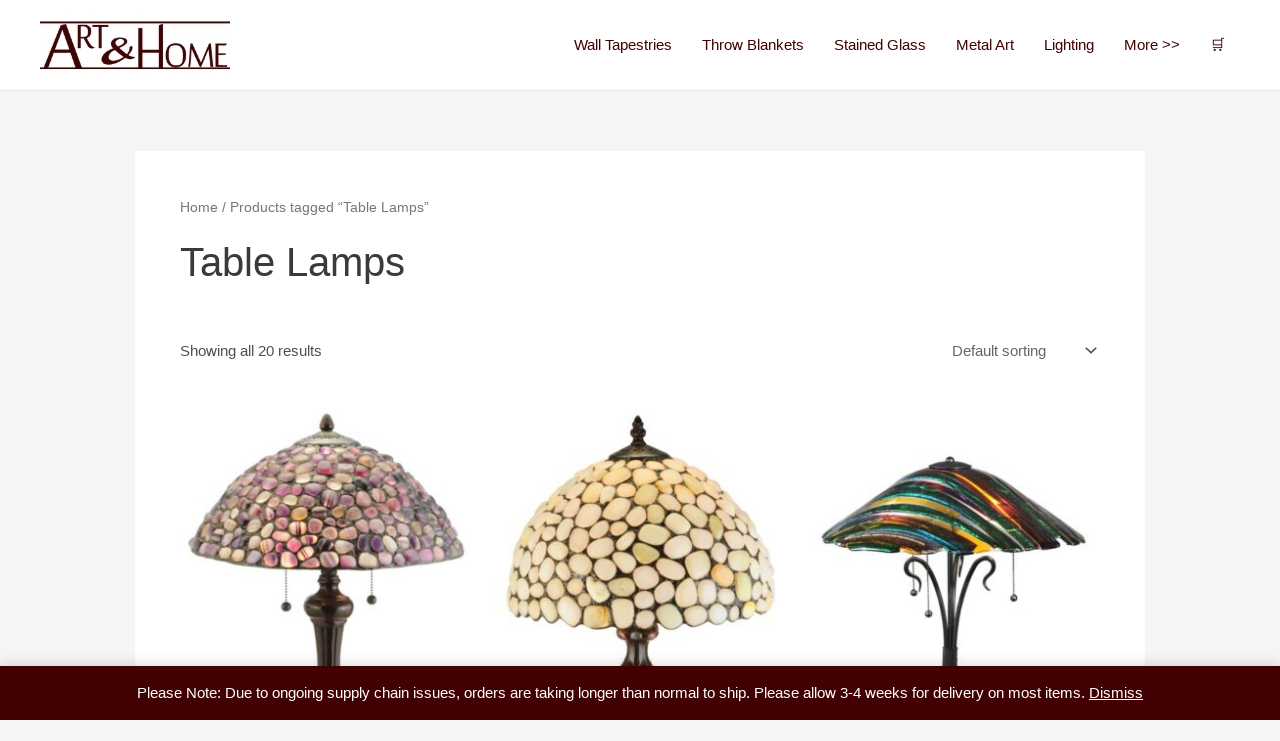

--- FILE ---
content_type: text/html; charset=UTF-8
request_url: https://artandhome.net/product-tag/table-lamps/
body_size: 22904
content:
<!DOCTYPE html>
<html lang="en-US">
<head>
<meta charset="UTF-8">
<meta name="viewport" content="width=device-width, initial-scale=1">
	 <link rel="profile" href="https://gmpg.org/xfn/11"> 
	 <meta name='robots' content='noindex, follow' />
	<style>img:is([sizes="auto" i], [sizes^="auto," i]) { contain-intrinsic-size: 3000px 1500px }</style>
	
	<!-- This site is optimized with the Yoast SEO Premium plugin v20.8 (Yoast SEO v20.8) - https://yoast.com/wordpress/plugins/seo/ -->
	<title>Table Lamps | Home Decor Store | Art &amp; Home</title>
	<meta property="og:locale" content="en_US" />
	<meta property="og:type" content="article" />
	<meta property="og:title" content="Table Lamps Archives" />
	<meta property="og:url" content="https://artandhome.net/product-tag/table-lamps/" />
	<meta property="og:site_name" content="Art &amp; Home" />
	<meta name="twitter:card" content="summary_large_image" />
	<meta name="twitter:site" content="@ARTANDHOME" />
	<script type="application/ld+json" class="yoast-schema-graph">{"@context":"https://schema.org","@graph":[{"@type":"CollectionPage","@id":"https://artandhome.net/product-tag/table-lamps/","url":"https://artandhome.net/product-tag/table-lamps/","name":"Table Lamps | Home Decor Store | Art &amp; Home","isPartOf":{"@id":"https://artandhome.net/#website"},"primaryImageOfPage":{"@id":"https://artandhome.net/product-tag/table-lamps/#primaryimage"},"image":{"@id":"https://artandhome.net/product-tag/table-lamps/#primaryimage"},"thumbnailUrl":"https://artandhome.net/wp-content/uploads/2018/03/MYD-138125__78007.jpg","breadcrumb":{"@id":"https://artandhome.net/product-tag/table-lamps/#breadcrumb"},"inLanguage":"en-US"},{"@type":"ImageObject","inLanguage":"en-US","@id":"https://artandhome.net/product-tag/table-lamps/#primaryimage","url":"https://artandhome.net/wp-content/uploads/2018/03/MYD-138125__78007.jpg","contentUrl":"https://artandhome.net/wp-content/uploads/2018/03/MYD-138125__78007.jpg","width":800,"height":1204},{"@type":"BreadcrumbList","@id":"https://artandhome.net/product-tag/table-lamps/#breadcrumb","itemListElement":[{"@type":"ListItem","position":1,"name":"Home","item":"https://artandhome.net/"},{"@type":"ListItem","position":2,"name":"Table Lamps"}]},{"@type":"WebSite","@id":"https://artandhome.net/#website","url":"https://artandhome.net/","name":"Art &amp; Home","description":"Unique Home Decor &amp; Accents","publisher":{"@id":"https://artandhome.net/#organization"},"potentialAction":[{"@type":"SearchAction","target":{"@type":"EntryPoint","urlTemplate":"https://artandhome.net/?s={search_term_string}"},"query-input":"required name=search_term_string"}],"inLanguage":"en-US"},{"@type":"Organization","@id":"https://artandhome.net/#organization","name":"Art & Home","url":"https://artandhome.net/","logo":{"@type":"ImageObject","inLanguage":"en-US","@id":"https://artandhome.net/#/schema/logo/image/","url":"https://secureservercdn.net/104.238.69.152/6xr.1a7.myftpupload.com/wp-content/uploads/2018/03/AH-Logo-File-Final.jpg?time=1636580367","contentUrl":"https://secureservercdn.net/104.238.69.152/6xr.1a7.myftpupload.com/wp-content/uploads/2018/03/AH-Logo-File-Final.jpg?time=1636580367","width":1000,"height":250,"caption":"Art & Home"},"image":{"@id":"https://artandhome.net/#/schema/logo/image/"},"sameAs":["https://www.facebook.com/artandhome.net/","https://twitter.com/ARTANDHOME","https://www.instagram.com/artandhomedotnet/","https://www.pinterest.com/artandhomenet/"]}]}</script>
	<!-- / Yoast SEO Premium plugin. -->


<link rel='dns-prefetch' href='//www.googletagmanager.com' />
<link rel='dns-prefetch' href='//pagead2.googlesyndication.com' />
<link rel="alternate" type="application/rss+xml" title="Art &amp; Home &raquo; Feed" href="https://artandhome.net/feed/" />
<link rel="alternate" type="application/rss+xml" title="Art &amp; Home &raquo; Comments Feed" href="https://artandhome.net/comments/feed/" />
<link rel="alternate" type="application/rss+xml" title="Art &amp; Home &raquo; Table Lamps Tag Feed" href="https://artandhome.net/product-tag/table-lamps/feed/" />
<!-- artandhome.net is managing ads with Advanced Ads 2.0.16 – https://wpadvancedads.com/ --><script id="advads-ready">
			window.advanced_ads_ready=function(e,a){a=a||"complete";var d=function(e){return"interactive"===a?"loading"!==e:"complete"===e};d(document.readyState)?e():document.addEventListener("readystatechange",(function(a){d(a.target.readyState)&&e()}),{once:"interactive"===a})},window.advanced_ads_ready_queue=window.advanced_ads_ready_queue||[];		</script>
		<style id='global-styles-inline-css'>
:root{--wp--preset--aspect-ratio--square: 1;--wp--preset--aspect-ratio--4-3: 4/3;--wp--preset--aspect-ratio--3-4: 3/4;--wp--preset--aspect-ratio--3-2: 3/2;--wp--preset--aspect-ratio--2-3: 2/3;--wp--preset--aspect-ratio--16-9: 16/9;--wp--preset--aspect-ratio--9-16: 9/16;--wp--preset--color--black: #000000;--wp--preset--color--cyan-bluish-gray: #abb8c3;--wp--preset--color--white: #ffffff;--wp--preset--color--pale-pink: #f78da7;--wp--preset--color--vivid-red: #cf2e2e;--wp--preset--color--luminous-vivid-orange: #ff6900;--wp--preset--color--luminous-vivid-amber: #fcb900;--wp--preset--color--light-green-cyan: #7bdcb5;--wp--preset--color--vivid-green-cyan: #00d084;--wp--preset--color--pale-cyan-blue: #8ed1fc;--wp--preset--color--vivid-cyan-blue: #0693e3;--wp--preset--color--vivid-purple: #9b51e0;--wp--preset--color--ast-global-color-0: var(--ast-global-color-0);--wp--preset--color--ast-global-color-1: var(--ast-global-color-1);--wp--preset--color--ast-global-color-2: var(--ast-global-color-2);--wp--preset--color--ast-global-color-3: var(--ast-global-color-3);--wp--preset--color--ast-global-color-4: var(--ast-global-color-4);--wp--preset--color--ast-global-color-5: var(--ast-global-color-5);--wp--preset--color--ast-global-color-6: var(--ast-global-color-6);--wp--preset--color--ast-global-color-7: var(--ast-global-color-7);--wp--preset--color--ast-global-color-8: var(--ast-global-color-8);--wp--preset--gradient--vivid-cyan-blue-to-vivid-purple: linear-gradient(135deg,rgba(6,147,227,1) 0%,rgb(155,81,224) 100%);--wp--preset--gradient--light-green-cyan-to-vivid-green-cyan: linear-gradient(135deg,rgb(122,220,180) 0%,rgb(0,208,130) 100%);--wp--preset--gradient--luminous-vivid-amber-to-luminous-vivid-orange: linear-gradient(135deg,rgba(252,185,0,1) 0%,rgba(255,105,0,1) 100%);--wp--preset--gradient--luminous-vivid-orange-to-vivid-red: linear-gradient(135deg,rgba(255,105,0,1) 0%,rgb(207,46,46) 100%);--wp--preset--gradient--very-light-gray-to-cyan-bluish-gray: linear-gradient(135deg,rgb(238,238,238) 0%,rgb(169,184,195) 100%);--wp--preset--gradient--cool-to-warm-spectrum: linear-gradient(135deg,rgb(74,234,220) 0%,rgb(151,120,209) 20%,rgb(207,42,186) 40%,rgb(238,44,130) 60%,rgb(251,105,98) 80%,rgb(254,248,76) 100%);--wp--preset--gradient--blush-light-purple: linear-gradient(135deg,rgb(255,206,236) 0%,rgb(152,150,240) 100%);--wp--preset--gradient--blush-bordeaux: linear-gradient(135deg,rgb(254,205,165) 0%,rgb(254,45,45) 50%,rgb(107,0,62) 100%);--wp--preset--gradient--luminous-dusk: linear-gradient(135deg,rgb(255,203,112) 0%,rgb(199,81,192) 50%,rgb(65,88,208) 100%);--wp--preset--gradient--pale-ocean: linear-gradient(135deg,rgb(255,245,203) 0%,rgb(182,227,212) 50%,rgb(51,167,181) 100%);--wp--preset--gradient--electric-grass: linear-gradient(135deg,rgb(202,248,128) 0%,rgb(113,206,126) 100%);--wp--preset--gradient--midnight: linear-gradient(135deg,rgb(2,3,129) 0%,rgb(40,116,252) 100%);--wp--preset--font-size--small: 13px;--wp--preset--font-size--medium: 20px;--wp--preset--font-size--large: 36px;--wp--preset--font-size--x-large: 42px;--wp--preset--spacing--20: 0.44rem;--wp--preset--spacing--30: 0.67rem;--wp--preset--spacing--40: 1rem;--wp--preset--spacing--50: 1.5rem;--wp--preset--spacing--60: 2.25rem;--wp--preset--spacing--70: 3.38rem;--wp--preset--spacing--80: 5.06rem;--wp--preset--shadow--natural: 6px 6px 9px rgba(0, 0, 0, 0.2);--wp--preset--shadow--deep: 12px 12px 50px rgba(0, 0, 0, 0.4);--wp--preset--shadow--sharp: 6px 6px 0px rgba(0, 0, 0, 0.2);--wp--preset--shadow--outlined: 6px 6px 0px -3px rgba(255, 255, 255, 1), 6px 6px rgba(0, 0, 0, 1);--wp--preset--shadow--crisp: 6px 6px 0px rgba(0, 0, 0, 1);}:root { --wp--style--global--content-size: var(--wp--custom--ast-content-width-size);--wp--style--global--wide-size: var(--wp--custom--ast-wide-width-size); }:where(body) { margin: 0; }.wp-site-blocks > .alignleft { float: left; margin-right: 2em; }.wp-site-blocks > .alignright { float: right; margin-left: 2em; }.wp-site-blocks > .aligncenter { justify-content: center; margin-left: auto; margin-right: auto; }:where(.wp-site-blocks) > * { margin-block-start: 24px; margin-block-end: 0; }:where(.wp-site-blocks) > :first-child { margin-block-start: 0; }:where(.wp-site-blocks) > :last-child { margin-block-end: 0; }:root { --wp--style--block-gap: 24px; }:root :where(.is-layout-flow) > :first-child{margin-block-start: 0;}:root :where(.is-layout-flow) > :last-child{margin-block-end: 0;}:root :where(.is-layout-flow) > *{margin-block-start: 24px;margin-block-end: 0;}:root :where(.is-layout-constrained) > :first-child{margin-block-start: 0;}:root :where(.is-layout-constrained) > :last-child{margin-block-end: 0;}:root :where(.is-layout-constrained) > *{margin-block-start: 24px;margin-block-end: 0;}:root :where(.is-layout-flex){gap: 24px;}:root :where(.is-layout-grid){gap: 24px;}.is-layout-flow > .alignleft{float: left;margin-inline-start: 0;margin-inline-end: 2em;}.is-layout-flow > .alignright{float: right;margin-inline-start: 2em;margin-inline-end: 0;}.is-layout-flow > .aligncenter{margin-left: auto !important;margin-right: auto !important;}.is-layout-constrained > .alignleft{float: left;margin-inline-start: 0;margin-inline-end: 2em;}.is-layout-constrained > .alignright{float: right;margin-inline-start: 2em;margin-inline-end: 0;}.is-layout-constrained > .aligncenter{margin-left: auto !important;margin-right: auto !important;}.is-layout-constrained > :where(:not(.alignleft):not(.alignright):not(.alignfull)){max-width: var(--wp--style--global--content-size);margin-left: auto !important;margin-right: auto !important;}.is-layout-constrained > .alignwide{max-width: var(--wp--style--global--wide-size);}body .is-layout-flex{display: flex;}.is-layout-flex{flex-wrap: wrap;align-items: center;}.is-layout-flex > :is(*, div){margin: 0;}body .is-layout-grid{display: grid;}.is-layout-grid > :is(*, div){margin: 0;}body{padding-top: 0px;padding-right: 0px;padding-bottom: 0px;padding-left: 0px;}a:where(:not(.wp-element-button)){text-decoration: none;}:root :where(.wp-element-button, .wp-block-button__link){background-color: #32373c;border-width: 0;color: #fff;font-family: inherit;font-size: inherit;line-height: inherit;padding: calc(0.667em + 2px) calc(1.333em + 2px);text-decoration: none;}.has-black-color{color: var(--wp--preset--color--black) !important;}.has-cyan-bluish-gray-color{color: var(--wp--preset--color--cyan-bluish-gray) !important;}.has-white-color{color: var(--wp--preset--color--white) !important;}.has-pale-pink-color{color: var(--wp--preset--color--pale-pink) !important;}.has-vivid-red-color{color: var(--wp--preset--color--vivid-red) !important;}.has-luminous-vivid-orange-color{color: var(--wp--preset--color--luminous-vivid-orange) !important;}.has-luminous-vivid-amber-color{color: var(--wp--preset--color--luminous-vivid-amber) !important;}.has-light-green-cyan-color{color: var(--wp--preset--color--light-green-cyan) !important;}.has-vivid-green-cyan-color{color: var(--wp--preset--color--vivid-green-cyan) !important;}.has-pale-cyan-blue-color{color: var(--wp--preset--color--pale-cyan-blue) !important;}.has-vivid-cyan-blue-color{color: var(--wp--preset--color--vivid-cyan-blue) !important;}.has-vivid-purple-color{color: var(--wp--preset--color--vivid-purple) !important;}.has-ast-global-color-0-color{color: var(--wp--preset--color--ast-global-color-0) !important;}.has-ast-global-color-1-color{color: var(--wp--preset--color--ast-global-color-1) !important;}.has-ast-global-color-2-color{color: var(--wp--preset--color--ast-global-color-2) !important;}.has-ast-global-color-3-color{color: var(--wp--preset--color--ast-global-color-3) !important;}.has-ast-global-color-4-color{color: var(--wp--preset--color--ast-global-color-4) !important;}.has-ast-global-color-5-color{color: var(--wp--preset--color--ast-global-color-5) !important;}.has-ast-global-color-6-color{color: var(--wp--preset--color--ast-global-color-6) !important;}.has-ast-global-color-7-color{color: var(--wp--preset--color--ast-global-color-7) !important;}.has-ast-global-color-8-color{color: var(--wp--preset--color--ast-global-color-8) !important;}.has-black-background-color{background-color: var(--wp--preset--color--black) !important;}.has-cyan-bluish-gray-background-color{background-color: var(--wp--preset--color--cyan-bluish-gray) !important;}.has-white-background-color{background-color: var(--wp--preset--color--white) !important;}.has-pale-pink-background-color{background-color: var(--wp--preset--color--pale-pink) !important;}.has-vivid-red-background-color{background-color: var(--wp--preset--color--vivid-red) !important;}.has-luminous-vivid-orange-background-color{background-color: var(--wp--preset--color--luminous-vivid-orange) !important;}.has-luminous-vivid-amber-background-color{background-color: var(--wp--preset--color--luminous-vivid-amber) !important;}.has-light-green-cyan-background-color{background-color: var(--wp--preset--color--light-green-cyan) !important;}.has-vivid-green-cyan-background-color{background-color: var(--wp--preset--color--vivid-green-cyan) !important;}.has-pale-cyan-blue-background-color{background-color: var(--wp--preset--color--pale-cyan-blue) !important;}.has-vivid-cyan-blue-background-color{background-color: var(--wp--preset--color--vivid-cyan-blue) !important;}.has-vivid-purple-background-color{background-color: var(--wp--preset--color--vivid-purple) !important;}.has-ast-global-color-0-background-color{background-color: var(--wp--preset--color--ast-global-color-0) !important;}.has-ast-global-color-1-background-color{background-color: var(--wp--preset--color--ast-global-color-1) !important;}.has-ast-global-color-2-background-color{background-color: var(--wp--preset--color--ast-global-color-2) !important;}.has-ast-global-color-3-background-color{background-color: var(--wp--preset--color--ast-global-color-3) !important;}.has-ast-global-color-4-background-color{background-color: var(--wp--preset--color--ast-global-color-4) !important;}.has-ast-global-color-5-background-color{background-color: var(--wp--preset--color--ast-global-color-5) !important;}.has-ast-global-color-6-background-color{background-color: var(--wp--preset--color--ast-global-color-6) !important;}.has-ast-global-color-7-background-color{background-color: var(--wp--preset--color--ast-global-color-7) !important;}.has-ast-global-color-8-background-color{background-color: var(--wp--preset--color--ast-global-color-8) !important;}.has-black-border-color{border-color: var(--wp--preset--color--black) !important;}.has-cyan-bluish-gray-border-color{border-color: var(--wp--preset--color--cyan-bluish-gray) !important;}.has-white-border-color{border-color: var(--wp--preset--color--white) !important;}.has-pale-pink-border-color{border-color: var(--wp--preset--color--pale-pink) !important;}.has-vivid-red-border-color{border-color: var(--wp--preset--color--vivid-red) !important;}.has-luminous-vivid-orange-border-color{border-color: var(--wp--preset--color--luminous-vivid-orange) !important;}.has-luminous-vivid-amber-border-color{border-color: var(--wp--preset--color--luminous-vivid-amber) !important;}.has-light-green-cyan-border-color{border-color: var(--wp--preset--color--light-green-cyan) !important;}.has-vivid-green-cyan-border-color{border-color: var(--wp--preset--color--vivid-green-cyan) !important;}.has-pale-cyan-blue-border-color{border-color: var(--wp--preset--color--pale-cyan-blue) !important;}.has-vivid-cyan-blue-border-color{border-color: var(--wp--preset--color--vivid-cyan-blue) !important;}.has-vivid-purple-border-color{border-color: var(--wp--preset--color--vivid-purple) !important;}.has-ast-global-color-0-border-color{border-color: var(--wp--preset--color--ast-global-color-0) !important;}.has-ast-global-color-1-border-color{border-color: var(--wp--preset--color--ast-global-color-1) !important;}.has-ast-global-color-2-border-color{border-color: var(--wp--preset--color--ast-global-color-2) !important;}.has-ast-global-color-3-border-color{border-color: var(--wp--preset--color--ast-global-color-3) !important;}.has-ast-global-color-4-border-color{border-color: var(--wp--preset--color--ast-global-color-4) !important;}.has-ast-global-color-5-border-color{border-color: var(--wp--preset--color--ast-global-color-5) !important;}.has-ast-global-color-6-border-color{border-color: var(--wp--preset--color--ast-global-color-6) !important;}.has-ast-global-color-7-border-color{border-color: var(--wp--preset--color--ast-global-color-7) !important;}.has-ast-global-color-8-border-color{border-color: var(--wp--preset--color--ast-global-color-8) !important;}.has-vivid-cyan-blue-to-vivid-purple-gradient-background{background: var(--wp--preset--gradient--vivid-cyan-blue-to-vivid-purple) !important;}.has-light-green-cyan-to-vivid-green-cyan-gradient-background{background: var(--wp--preset--gradient--light-green-cyan-to-vivid-green-cyan) !important;}.has-luminous-vivid-amber-to-luminous-vivid-orange-gradient-background{background: var(--wp--preset--gradient--luminous-vivid-amber-to-luminous-vivid-orange) !important;}.has-luminous-vivid-orange-to-vivid-red-gradient-background{background: var(--wp--preset--gradient--luminous-vivid-orange-to-vivid-red) !important;}.has-very-light-gray-to-cyan-bluish-gray-gradient-background{background: var(--wp--preset--gradient--very-light-gray-to-cyan-bluish-gray) !important;}.has-cool-to-warm-spectrum-gradient-background{background: var(--wp--preset--gradient--cool-to-warm-spectrum) !important;}.has-blush-light-purple-gradient-background{background: var(--wp--preset--gradient--blush-light-purple) !important;}.has-blush-bordeaux-gradient-background{background: var(--wp--preset--gradient--blush-bordeaux) !important;}.has-luminous-dusk-gradient-background{background: var(--wp--preset--gradient--luminous-dusk) !important;}.has-pale-ocean-gradient-background{background: var(--wp--preset--gradient--pale-ocean) !important;}.has-electric-grass-gradient-background{background: var(--wp--preset--gradient--electric-grass) !important;}.has-midnight-gradient-background{background: var(--wp--preset--gradient--midnight) !important;}.has-small-font-size{font-size: var(--wp--preset--font-size--small) !important;}.has-medium-font-size{font-size: var(--wp--preset--font-size--medium) !important;}.has-large-font-size{font-size: var(--wp--preset--font-size--large) !important;}.has-x-large-font-size{font-size: var(--wp--preset--font-size--x-large) !important;}
:root :where(.wp-block-pullquote){font-size: 1.5em;line-height: 1.6;}
</style>
<style id='woocommerce-inline-inline-css'>
.woocommerce form .form-row .required { visibility: visible; }
</style>
<link rel='stylesheet' id='wpo_min-header-0-css' href='https://artandhome.net/wp-content/cache/wpo-minify/1767652707/assets/wpo-minify-header-89b83fed.min.css' media='all' />
<link rel='stylesheet' id='wpo_min-header-1-css' href='https://artandhome.net/wp-content/cache/wpo-minify/1767652707/assets/wpo-minify-header-8c341300.min.css' media='only screen and (max-width: 921px)' />
<link rel='stylesheet' id='wpo_min-header-2-css' href='https://artandhome.net/wp-content/cache/wpo-minify/1767652707/assets/wpo-minify-header-37833d53.min.css' media='all' />
<script id="google-analytics-opt-out-js-after">
			var gaProperty = 'UA-742183-1';
			var disableStr = 'ga-disable-' + gaProperty;
			if ( document.cookie.indexOf( disableStr + '=true' ) > -1 ) {
				window[disableStr] = true;
			}
			function gaOptout() {
				document.cookie = disableStr + '=true; expires=Thu, 31 Dec 2099 23:59:59 UTC; path=/';
				window[disableStr] = true;
			}
</script>
<script id="google-analytics-js-after">
(function(i,s,o,g,r,a,m){i['GoogleAnalyticsObject']=r;i[r]=i[r]||function(){
		(i[r].q=i[r].q||[]).push(arguments)},i[r].l=1*new Date();a=s.createElement(o),
		m=s.getElementsByTagName(o)[0];a.async=1;a.src=g;m.parentNode.insertBefore(a,m)
		})(window,document,'script', '//www.google-analytics.com/analytics.js','ga');ga( 'create', 'UA-742183-1', 'auto' );(window.gaDevIds=window.gaDevIds||[]).push('dOGY3NW');ga( 'require', 'displayfeatures' );ga( 'require', 'linkid' );ga( 'set', 'anonymizeIp', true );
		ga( 'set', 'dimension1', 'no' );
ga( 'require', 'ec' );
</script>
<script id="wpo_min-header-0-js-extra">
var sgr = {"sgr_site_key":"6LeQImoUAAAAAOkWgZdbRhDRSkseZDI7mogCyhwa"};
</script>
<script src="https://artandhome.net/wp-content/cache/wpo-minify/1767652707/assets/wpo-minify-header-1ae3035a.min.js" id="wpo_min-header-0-js"></script>
<!--[if IE]>
<script src="https://artandhome.net/wp-content/themes/astra/assets/js/minified/flexibility.min.js" id="astra-flexibility-js"></script>
<script id="astra-flexibility-js-after">
flexibility(document.documentElement);
</script>
<![endif]-->
<script id="wpo_min-header-2-js-extra">
var objectL10n = {"yopPollParams":{"urlParams":{"ajax":"https:\/\/artandhome.net\/wp-admin\/admin-ajax.php","wpLogin":"https:\/\/artandhome.net\/wp-login.php?redirect_to=https%3A%2F%2Fartandhome.net%2Fwp-admin%2Fadmin-ajax.php%3Faction%3Dyop_poll_record_wordpress_vote"},"apiParams":{"reCaptcha":{"siteKey":""},"reCaptchaV2Invisible":{"siteKey":""},"reCaptchaV3":{"siteKey":""},"hCaptcha":{"siteKey":""}},"captchaParams":{"imgPath":"https:\/\/artandhome.net\/wp-content\/plugins\/yop-poll\/public\/assets\/img\/","url":"https:\/\/artandhome.net\/wp-content\/plugins\/yop-poll\/app.php","accessibilityAlt":"Sound icon","accessibilityTitle":"Accessibility option: listen to a question and answer it!","accessibilityDescription":"Type below the <strong>answer<\/strong> to what you hear. Numbers or words:","explanation":"Click or touch the <strong>ANSWER<\/strong>","refreshAlt":"Refresh\/reload icon","refreshTitle":"Refresh\/reload: get new images and accessibility option!"},"voteParams":{"invalidPoll":"Invalid Poll","noAnswersSelected":"No answer selected","minAnswersRequired":"At least {min_answers_allowed} answer(s) required","maxAnswersRequired":"A max of {max_answers_allowed} answer(s) accepted","noAnswerForOther":"No other answer entered","noValueForCustomField":"{custom_field_name} is required","consentNotChecked":"You must agree to our terms and conditions","noCaptchaSelected":"Captcha is required","thankYou":"Thank you for your vote"},"resultsParams":{"singleVote":"vote","multipleVotes":"votes","singleAnswer":"answer","multipleAnswers":"answers"}}};
</script>
<script src="https://artandhome.net/wp-content/cache/wpo-minify/1767652707/assets/wpo-minify-header-660a3923.min.js" id="wpo_min-header-2-js"></script>

<!-- Google Analytics snippet added by Site Kit -->
<script src="https://www.googletagmanager.com/gtag/js?id=G-PDZVPX4GZF" id="google_gtagjs-js" async></script>
<script id="google_gtagjs-js-after">
window.dataLayer = window.dataLayer || [];function gtag(){dataLayer.push(arguments);}
gtag('set', 'linker', {"domains":["artandhome.net"]} );
gtag("js", new Date());
gtag("set", "developer_id.dZTNiMT", true);
gtag("config", "G-PDZVPX4GZF");
</script>

<!-- End Google Analytics snippet added by Site Kit -->
<link rel="https://api.w.org/" href="https://artandhome.net/wp-json/" /><link rel="alternate" title="JSON" type="application/json" href="https://artandhome.net/wp-json/wp/v2/product_tag/185" /><link rel="EditURI" type="application/rsd+xml" title="RSD" href="https://artandhome.net/xmlrpc.php?rsd" />
<meta name="generator" content="WordPress 6.8.3" />
<meta name="generator" content="WooCommerce 7.7.2" />
<meta name="generator" content="Site Kit by Google 1.107.0" /><script type='text/javascript' data-cfasync='false'>var _mmunch = {'front': false, 'page': false, 'post': false, 'category': false, 'author': false, 'search': false, 'attachment': false, 'tag': false};</script><script data-cfasync="false" src="//a.mailmunch.co/app/v1/site.js" id="mailmunch-script" data-plugin="mc_mm" data-mailmunch-site-id="1012774" async></script><style type="text/css"> .wprm-comment-rating svg { width: 18px !important; height: 18px !important; } img.wprm-comment-rating { width: 90px !important; height: 18px !important; } .wprm-comment-rating svg path { fill: #343434; } .wprm-comment-rating svg polygon { stroke: #343434; } .wprm-comment-ratings-container svg .wprm-star-full { fill: #343434; } .wprm-comment-ratings-container svg .wprm-star-empty { stroke: #343434; }</style>	<noscript><style>.woocommerce-product-gallery{ opacity: 1 !important; }</style></noscript>
	<meta name="google-site-verification" content="5qIeeAurl0F-0YotuTDPtOT1lh4ljb4iZe42_BgbWSU">
<!-- Google AdSense snippet added by Site Kit -->
<meta name="google-adsense-platform-account" content="ca-host-pub-2644536267352236">
<meta name="google-adsense-platform-domain" content="sitekit.withgoogle.com">
<!-- End Google AdSense snippet added by Site Kit -->

<!-- Google AdSense snippet added by Site Kit -->
<script async src="https://pagead2.googlesyndication.com/pagead/js/adsbygoogle.js?client=ca-pub-1776176092429176&amp;host=ca-host-pub-2644536267352236" crossorigin="anonymous"></script>

<!-- End Google AdSense snippet added by Site Kit -->
<script async src="https://pagead2.googlesyndication.com/pagead/js/adsbygoogle.js?client=ca-pub-1776176092429176"></script><script>(adsbygoogle = window.adsbygoogle || []).push({
					google_ad_client: "ca-pub-1776176092429176",
					enable_page_level_ads: true,
					overlays: {bottom: true}
				});</script><style id="uagb-style-frontend-185">.uagb-block-d80a9b60.wp-block-uagb-image--layout-default figure img{box-shadow: 0px 0px 0 #00000070;}.uagb-block-d80a9b60.wp-block-uagb-image .wp-block-uagb-image__figure figcaption{font-style: normal;text-align: center;}.uagb-block-d80a9b60.wp-block-uagb-image--layout-overlay figure img{box-shadow: 0px 0px 0 #00000070;}.uagb-block-d80a9b60.wp-block-uagb-image--layout-overlay .wp-block-uagb-image--layout-overlay__color-wrapper{opacity: 0.2;}.uagb-block-d80a9b60.wp-block-uagb-image--layout-overlay .wp-block-uagb-image--layout-overlay__inner{left: 15px;right: 15px;top: 15px;bottom: 15px;}.uagb-block-d80a9b60.wp-block-uagb-image--layout-overlay .wp-block-uagb-image--layout-overlay__inner .uagb-image-heading{font-style: normal;color: #fff;opacity: 1;}.uagb-block-d80a9b60.wp-block-uagb-image--layout-overlay .wp-block-uagb-image--layout-overlay__inner .uagb-image-heading a{color: #fff;}.uagb-block-d80a9b60.wp-block-uagb-image--layout-overlay .wp-block-uagb-image--layout-overlay__inner .uagb-image-caption{opacity: 0;}.uagb-block-d80a9b60.wp-block-uagb-image--layout-overlay .wp-block-uagb-image__figure:hover .wp-block-uagb-image--layout-overlay__color-wrapper{opacity: 1;}.uagb-block-d80a9b60.wp-block-uagb-image .wp-block-uagb-image--layout-overlay__inner .uagb-image-separator{width: 30%;border-top-width: 2px;border-top-color: #fff;opacity: 0;}.uagb-block-d80a9b60.wp-block-uagb-image .wp-block-uagb-image__figure img{width: px;height: auto;}.uagb-block-d80a9b60.wp-block-uagb-image .wp-block-uagb-image__figure:hover .wp-block-uagb-image--layout-overlay__inner .uagb-image-caption{opacity: 1;}.uagb-block-d80a9b60.wp-block-uagb-image .wp-block-uagb-image__figure:hover .wp-block-uagb-image--layout-overlay__inner .uagb-image-separator{opacity: 1;}.uagb-block-d80a9b60.wp-block-uagb-image--layout-default figure img:hover{box-shadow: 0px 0px 0 #00000070;}.uagb-block-d80a9b60.wp-block-uagb-image--layout-overlay figure img:hover{box-shadow: 0px 0px 0 #00000070;}@media only screen and (max-width: 976px) {.uagb-block-d80a9b60.wp-block-uagb-image .wp-block-uagb-image__figure img{width: px;height: auto;}}@media only screen and (max-width: 767px) {.uagb-block-d80a9b60.wp-block-uagb-image .wp-block-uagb-image__figure img{width: px;height: auto;}}.uagb-block-be9e7faf .uagb-ss-repeater a.uagb-ss__link{color: #3a3a3a;}.uagb-block-be9e7faf .uagb-ss-repeater a.uagb-ss__link svg{fill: #3a3a3a;}.uagb-block-be9e7faf.uagb-social-share__layout-vertical .uagb-ss__wrapper{margin-left: 0;margin-right: 0;margin-bottom: 10px;}.uagb-block-be9e7faf.uagb-social-share__layout-vertical .uagb-ss__link{padding: 10px;}.uagb-block-be9e7faf.uagb-social-share__layout-horizontal .uagb-ss__link{padding: 10px;}.uagb-block-be9e7faf.uagb-social-share__layout-horizontal .uagb-ss__wrapper{margin-left: 5px;margin-right: 5px;}.uagb-block-be9e7faf .wp-block-uagb-social-share-child {border-radius: 0px;}.uagb-block-be9e7faf .uagb-ss__source-wrap{width: 30px;}.uagb-block-be9e7faf .uagb-ss__source-wrap svg{width: 30px;height: 30px;}.uagb-block-be9e7faf .uagb-ss__source-image{width: 30px;}.uagb-block-be9e7faf .uagb-ss__source-icon{width: 30px;height: 30px;font-size: 30px;}.uagb-block-be9e7faf.uagb-social-share__outer-wrap{justify-content: center;-webkit-box-pack: center;-ms-flex-pack: center;-webkit-box-align: center;-ms-flex-align: center;align-items: center;}.uagb-block-e9c73a7d.uagb-ss-repeater a.uagb-ss__link{color: #3b5998;}.uagb-block-e9c73a7d.uagb-ss-repeater a.uagb-ss__link svg{fill: #3b5998;}.uagb-block-175d2843.uagb-ss-repeater a.uagb-ss__link{color: #55acee;}.uagb-block-175d2843.uagb-ss-repeater a.uagb-ss__link svg{fill: #55acee;}.uagb-block-82f94ce3.uagb-ss-repeater a.uagb-ss__link{color: #bd081c;}.uagb-block-82f94ce3.uagb-ss-repeater a.uagb-ss__link svg{fill: #bd081c;}.uagb-block-63321293.uagb-ss-repeater a.uagb-ss__link{color: #0077b5;}.uagb-block-63321293.uagb-ss-repeater a.uagb-ss__link svg{fill: #0077b5;}@media only screen and (max-width: 976px) {.uagb-block-be9e7faf.uagb-social-share__layout-vertical .uagb-ss__wrapper{margin-left: 0;margin-right: 0;}.uagb-block-be9e7faf.uagb-social-share__layout-horizontal .uagb-ss__wrapper{margin-left: 5px;margin-right: 5px;}.uagb-block-be9e7faf.uagb-social-share__outer-wrap{justify-content: center;-webkit-box-pack: center;-ms-flex-pack: center;-webkit-box-align: center;-ms-flex-align: center;align-items: center;}}@media only screen and (max-width: 767px) {.uagb-block-be9e7faf.uagb-social-share__layout-vertical .uagb-ss__wrapper{margin-left: 0;margin-right: 0;}.uagb-block-be9e7faf.uagb-social-share__layout-horizontal .uagb-ss__wrapper{margin-left: 5px;margin-right: 5px;}.uagb-block-be9e7faf.uagb-social-share__outer-wrap{justify-content: center;-webkit-box-pack: center;-ms-flex-pack: center;-webkit-box-align: center;-ms-flex-align: center;align-items: center;}}</style><link rel="icon" href="https://artandhome.net/wp-content/uploads/2018/03/cropped-AH-Logo-File-Final-FavIcon-32x32.png" sizes="32x32" />
<link rel="icon" href="https://artandhome.net/wp-content/uploads/2018/03/cropped-AH-Logo-File-Final-FavIcon-192x192.png" sizes="192x192" />
<link rel="apple-touch-icon" href="https://artandhome.net/wp-content/uploads/2018/03/cropped-AH-Logo-File-Final-FavIcon-180x180.png" />
<meta name="msapplication-TileImage" content="https://artandhome.net/wp-content/uploads/2018/03/cropped-AH-Logo-File-Final-FavIcon-270x270.png" />
</head>

<body  class="archive tax-product_tag term-table-lamps term-185 wp-custom-logo wp-theme-astra theme-astra woocommerce woocommerce-page woocommerce-demo-store woocommerce-no-js ast-desktop ast-separate-container ast-two-container ast-no-sidebar astra-4.1.5 columns-3 tablet-columns-3 mobile-columns-2 ast-woo-shop-archive ast-inherit-site-logo-transparent ast-hfb-header ast-blog-grid-1 ast-blog-layout-1 ast-pagination-default ast-default-shop-page-modern-style ast-woocommerce-shop-page-modern-style ast-woocommerce-pagination-square aa-prefix-advads- astra-addon-4.1.5">

<a
	class="skip-link screen-reader-text"
	href="#content"
	role="link"
	title="Skip to content">
		Skip to content</a>

<div
class="hfeed site" id="page">
			<header
		class="site-header header-main-layout-1 ast-primary-menu-enabled ast-logo-title-inline ast-hide-custom-menu-mobile ast-builder-menu-toggle-icon ast-mobile-header-inline" id="masthead" itemtype="https://schema.org/WPHeader" itemscope="itemscope" itemid="#masthead"		>
			<div id="ast-desktop-header" data-toggle-type="dropdown">
		<div class="ast-main-header-wrap main-header-bar-wrap ">
		<div class="ast-primary-header-bar ast-primary-header main-header-bar site-header-focus-item" data-section="section-primary-header-builder">
						<div class="site-primary-header-wrap ast-builder-grid-row-container site-header-focus-item ast-container" data-section="section-primary-header-builder">
				<div class="ast-builder-grid-row ast-builder-grid-row-has-sides ast-builder-grid-row-no-center">
											<div class="site-header-primary-section-left site-header-section ast-flex site-header-section-left">
									<div class="ast-builder-layout-element ast-flex site-header-focus-item" data-section="title_tagline">
											<div
				class="site-branding ast-site-identity" itemtype="https://schema.org/Organization" itemscope="itemscope"				>
					<span class="site-logo-img"><a href="https://artandhome.net/" class="custom-logo-link" rel="home"><img width="190" height="60" src="https://artandhome.net/wp-content/uploads/2020/07/Art-and-Home-Logo-190x60-1.jpg" class="custom-logo" alt="Art &amp; Home Logo" decoding="async" srcset="https://artandhome.net/wp-content/uploads/2020/07/Art-and-Home-Logo-190x60-1.jpg 190w, https://artandhome.net/wp-content/uploads/2020/07/Art-and-Home-Logo-190x60-1-150x47.jpg 150w" sizes="(max-width: 190px) 100vw, 190px" /></a></span>				</div>
			<!-- .site-branding -->
					</div>
								</div>
																									<div class="site-header-primary-section-right site-header-section ast-flex ast-grid-right-section">
										<div class="ast-builder-menu-1 ast-builder-menu ast-flex ast-builder-menu-1-focus-item ast-builder-layout-element site-header-focus-item" data-section="section-hb-menu-1">
			<div class="ast-main-header-bar-alignment"><div class="main-header-bar-navigation"><nav class="site-navigation ast-flex-grow-1 navigation-accessibility site-header-focus-item" id="primary-site-navigation-desktop" aria-label="Site Navigation" itemtype="https://schema.org/SiteNavigationElement" itemscope="itemscope"><div class="main-navigation ast-inline-flex"><ul id="ast-hf-menu-1" class="main-header-menu ast-menu-shadow ast-nav-menu ast-flex  submenu-with-border stack-on-mobile"><li id="menu-item-172509" class="menu-item menu-item-type-custom menu-item-object-custom menu-item-172509"><a href="/shop/tapestry-wall-hangings/" class="menu-link">Wall Tapestries</a></li>
<li id="menu-item-362155" class="menu-item menu-item-type-custom menu-item-object-custom menu-item-362155"><a href="/shop/tapestry-throw-blankets/" class="menu-link">Throw Blankets</a></li>
<li id="menu-item-369579" class="menu-item menu-item-type-custom menu-item-object-custom menu-item-369579"><a href="/shop/stained-glass-panels-windows/" class="menu-link">Stained Glass</a></li>
<li id="menu-item-172507" class="menu-item menu-item-type-custom menu-item-object-custom menu-item-172507"><a href="/shop/metal-wall-art/" class="menu-link">Metal Art</a></li>
<li id="menu-item-365758" class="menu-item menu-item-type-custom menu-item-object-custom menu-item-365758"><a href="/shop/lamps-lighting/" class="menu-link">Lighting</a></li>
<li id="menu-item-172510" class="menu-item menu-item-type-custom menu-item-object-custom menu-item-172510"><a href="/shop/" class="menu-link">More >></a></li>
<li id="menu-item-365755" class="menu-item menu-item-type-custom menu-item-object-custom menu-item-365755"><a href="/cart/" class="menu-link">🛒</a></li>
</ul></div></nav></div></div>		</div>
									</div>
												</div>
					</div>
								</div>
			</div>
		<div class="ast-desktop-header-content content-align-flex-start ">
				<div class="ast-builder-menu-mobile ast-builder-menu ast-builder-menu-mobile-focus-item ast-builder-layout-element site-header-focus-item" data-section="section-header-mobile-menu">
			<div class="ast-main-header-bar-alignment"><div class="main-header-bar-navigation"><nav class="site-navigation ast-flex-grow-1 navigation-accessibility site-header-focus-item" id="ast-desktop-site-navigation" aria-label="Site Navigation" itemtype="https://schema.org/SiteNavigationElement" itemscope="itemscope"><div class="main-navigation"><ul id="ast-desktop-toggle-menu" class="main-header-menu ast-nav-menu ast-flex  submenu-with-border astra-menu-animation-fade  stack-on-mobile"><li class="menu-item menu-item-type-custom menu-item-object-custom menu-item-172509"><a href="/shop/tapestry-wall-hangings/" class="menu-link">Wall Tapestries</a></li>
<li class="menu-item menu-item-type-custom menu-item-object-custom menu-item-362155"><a href="/shop/tapestry-throw-blankets/" class="menu-link">Throw Blankets</a></li>
<li class="menu-item menu-item-type-custom menu-item-object-custom menu-item-369579"><a href="/shop/stained-glass-panels-windows/" class="menu-link">Stained Glass</a></li>
<li class="menu-item menu-item-type-custom menu-item-object-custom menu-item-172507"><a href="/shop/metal-wall-art/" class="menu-link">Metal Art</a></li>
<li class="menu-item menu-item-type-custom menu-item-object-custom menu-item-365758"><a href="/shop/lamps-lighting/" class="menu-link">Lighting</a></li>
<li class="menu-item menu-item-type-custom menu-item-object-custom menu-item-172510"><a href="/shop/" class="menu-link">More >></a></li>
<li class="menu-item menu-item-type-custom menu-item-object-custom menu-item-365755"><a href="/cart/" class="menu-link">🛒</a></li>
</ul></div></nav></div></div>		</div>
			</div>
</div> <!-- Main Header Bar Wrap -->
<div id="ast-mobile-header" class="ast-mobile-header-wrap " data-type="dropdown">
		<div class="ast-main-header-wrap main-header-bar-wrap" >
		<div class="ast-primary-header-bar ast-primary-header main-header-bar site-primary-header-wrap site-header-focus-item ast-builder-grid-row-layout-default ast-builder-grid-row-tablet-layout-default ast-builder-grid-row-mobile-layout-default" data-section="section-primary-header-builder">
									<div class="ast-builder-grid-row ast-builder-grid-row-has-sides ast-builder-grid-row-no-center">
													<div class="site-header-primary-section-left site-header-section ast-flex site-header-section-left">
										<div class="ast-builder-layout-element ast-flex site-header-focus-item" data-section="title_tagline">
											<div
				class="site-branding ast-site-identity" itemtype="https://schema.org/Organization" itemscope="itemscope"				>
					<span class="site-logo-img"><a href="https://artandhome.net/" class="custom-logo-link" rel="home"><img width="190" height="60" src="https://artandhome.net/wp-content/uploads/2020/07/Art-and-Home-Logo-190x60-1.jpg" class="custom-logo" alt="Art &amp; Home Logo" decoding="async" srcset="https://artandhome.net/wp-content/uploads/2020/07/Art-and-Home-Logo-190x60-1.jpg 190w, https://artandhome.net/wp-content/uploads/2020/07/Art-and-Home-Logo-190x60-1-150x47.jpg 150w" sizes="(max-width: 190px) 100vw, 190px" /></a></span>				</div>
			<!-- .site-branding -->
					</div>
									</div>
																									<div class="site-header-primary-section-right site-header-section ast-flex ast-grid-right-section">
										<div class="ast-builder-layout-element ast-flex site-header-focus-item" data-section="section-header-mobile-trigger">
						<div class="ast-button-wrap">
				<button type="button" class="menu-toggle main-header-menu-toggle ast-mobile-menu-trigger-minimal"   aria-expanded="false">
					<span class="screen-reader-text">Main Menu</span>
					<span class="mobile-menu-toggle-icon">
						<span class="ahfb-svg-iconset ast-inline-flex svg-baseline"><svg class='ast-mobile-svg ast-menu-svg' fill='currentColor' version='1.1' xmlns='http://www.w3.org/2000/svg' width='24' height='24' viewBox='0 0 24 24'><path d='M3 13h18c0.552 0 1-0.448 1-1s-0.448-1-1-1h-18c-0.552 0-1 0.448-1 1s0.448 1 1 1zM3 7h18c0.552 0 1-0.448 1-1s-0.448-1-1-1h-18c-0.552 0-1 0.448-1 1s0.448 1 1 1zM3 19h18c0.552 0 1-0.448 1-1s-0.448-1-1-1h-18c-0.552 0-1 0.448-1 1s0.448 1 1 1z'></path></svg></span><span class="ahfb-svg-iconset ast-inline-flex svg-baseline"><svg class='ast-mobile-svg ast-close-svg' fill='currentColor' version='1.1' xmlns='http://www.w3.org/2000/svg' width='24' height='24' viewBox='0 0 24 24'><path d='M5.293 6.707l5.293 5.293-5.293 5.293c-0.391 0.391-0.391 1.024 0 1.414s1.024 0.391 1.414 0l5.293-5.293 5.293 5.293c0.391 0.391 1.024 0.391 1.414 0s0.391-1.024 0-1.414l-5.293-5.293 5.293-5.293c0.391-0.391 0.391-1.024 0-1.414s-1.024-0.391-1.414 0l-5.293 5.293-5.293-5.293c-0.391-0.391-1.024-0.391-1.414 0s-0.391 1.024 0 1.414z'></path></svg></span>					</span>
									</button>
			</div>
					</div>
									</div>
											</div>
						</div>
	</div>
		<div class="ast-mobile-header-content content-align-flex-start ">
				<div class="ast-builder-menu-mobile ast-builder-menu ast-builder-menu-mobile-focus-item ast-builder-layout-element site-header-focus-item" data-section="section-header-mobile-menu">
			<div class="ast-main-header-bar-alignment"><div class="main-header-bar-navigation"><nav class="site-navigation ast-flex-grow-1 navigation-accessibility site-header-focus-item" id="ast-mobile-site-navigation" aria-label="Site Navigation" itemtype="https://schema.org/SiteNavigationElement" itemscope="itemscope"><div class="main-navigation"><ul id="ast-hf-mobile-menu" class="main-header-menu ast-nav-menu ast-flex  submenu-with-border astra-menu-animation-fade  stack-on-mobile"><li class="menu-item menu-item-type-custom menu-item-object-custom menu-item-172509"><a href="/shop/tapestry-wall-hangings/" class="menu-link">Wall Tapestries</a></li>
<li class="menu-item menu-item-type-custom menu-item-object-custom menu-item-362155"><a href="/shop/tapestry-throw-blankets/" class="menu-link">Throw Blankets</a></li>
<li class="menu-item menu-item-type-custom menu-item-object-custom menu-item-369579"><a href="/shop/stained-glass-panels-windows/" class="menu-link">Stained Glass</a></li>
<li class="menu-item menu-item-type-custom menu-item-object-custom menu-item-172507"><a href="/shop/metal-wall-art/" class="menu-link">Metal Art</a></li>
<li class="menu-item menu-item-type-custom menu-item-object-custom menu-item-365758"><a href="/shop/lamps-lighting/" class="menu-link">Lighting</a></li>
<li class="menu-item menu-item-type-custom menu-item-object-custom menu-item-172510"><a href="/shop/" class="menu-link">More >></a></li>
<li class="menu-item menu-item-type-custom menu-item-object-custom menu-item-365755"><a href="/cart/" class="menu-link">🛒</a></li>
</ul></div></nav></div></div>		</div>
			</div>
</div>
		</header><!-- #masthead -->
			<div id="content" class="site-content">
		<div class="ast-container">
					<div id="primary" class="content-area primary">

				
				<main id="main" class="site-main">
					<div class="ast-woocommerce-container">
			<nav class="woocommerce-breadcrumb"><a href="https://artandhome.net">Home</a>&nbsp;&#47;&nbsp;Products tagged &ldquo;Table Lamps&rdquo;</nav><header class="woocommerce-products-header">
			<h1 class="woocommerce-products-header__title page-title">Table Lamps</h1>
	
	</header>
<div class="woocommerce-notices-wrapper"></div>				<div class="ast-shop-toolbar-container">
							<div class="ast-shop-toolbar-aside-wrap">
			<p class="woocommerce-result-count">
	Showing all 20 results</p>
				</div>
							<div class="ast-shop-toolbar-aside-wrap">
			<form class="woocommerce-ordering" method="get">
	<select name="orderby" class="orderby" aria-label="Shop order">
					<option value="menu_order"  selected='selected'>Default sorting</option>
					<option value="popularity" >Sort by popularity</option>
					<option value="date" >Sort by latest</option>
					<option value="price" >Sort by price: low to high</option>
					<option value="price-desc" >Sort by price: high to low</option>
			</select>
	<input type="hidden" name="paged" value="1" />
	</form>
				</div>
							</div>
			<ul class="products columns-3">
<li class="ast-grid-common-col ast-full-width ast-article-post desktop-align-left tablet-align-left mobile-align-left ast-width-md-12 ast-archive-post ast-product-gallery-layout-horizontal-slider ast-product-gallery-with-no-image ast-product-tabs-layout-horizontal product type-product post-47198 status-publish first instock product_cat-table-lamps product_tag-lamps-lighting product_tag-meyda-tiffany product_tag-table-lamps has-post-thumbnail shipping-taxable purchasable product-type-simple">
	<div class="astra-shop-thumbnail-wrap"><a href="https://artandhome.net/product/purple-agate-stone-table-lamp/" class="woocommerce-LoopProduct-link woocommerce-loop-product__link"><img width="300" height="452" src="[data-uri]" class="attachment-woocommerce_thumbnail size-woocommerce_thumbnail lazyload" alt="" decoding="async" fetchpriority="high" sizes="(max-width: 300px) 100vw, 300px" data-src="https://artandhome.net/wp-content/uploads/2018/03/MYD-138125__78007-300x452.jpg" data-srcset="https://artandhome.net/wp-content/uploads/2018/03/MYD-138125__78007-300x452.jpg 300w, https://artandhome.net/wp-content/uploads/2018/03/MYD-138125__78007-600x903.jpg 600w, https://artandhome.net/wp-content/uploads/2018/03/MYD-138125__78007-199x300.jpg 199w, https://artandhome.net/wp-content/uploads/2018/03/MYD-138125__78007-768x1156.jpg 768w, https://artandhome.net/wp-content/uploads/2018/03/MYD-138125__78007-680x1024.jpg 680w, https://artandhome.net/wp-content/uploads/2018/03/MYD-138125__78007.jpg 800w"></a><a href="?add-to-cart=47198" data-quantity="1" class="ast-on-card-button ast-select-options-trigger product_type_simple add_to_cart_button ajax_add_to_cart" data-product_id="47198" data-product_sku="MYD-138125" aria-label="Add &ldquo;Purple Agate Stone Table Lamp | 25&quot; H&rdquo; to your cart" rel="nofollow"> <span class="ast-card-action-tooltip"> Add to cart </span> <span class="ahfb-svg-iconset"> <span class="ast-icon icon-bag"><svg xmlns="http://www.w3.org/2000/svg" xmlns:xlink="http://www.w3.org/1999/xlink" version="1.1" id="ast-bag-icon-svg" x="0px" y="0px" width="100" height="100" viewBox="826 826 140 140" enable-background="new 826 826 140 140" xml:space="preserve">
				<path d="M960.758,934.509l2.632,23.541c0.15,1.403-0.25,2.657-1.203,3.761c-0.953,1.053-2.156,1.579-3.61,1.579H833.424  c-1.454,0-2.657-0.526-3.61-1.579c-0.952-1.104-1.354-2.357-1.203-3.761l2.632-23.541H960.758z M953.763,871.405l6.468,58.29H831.77  l6.468-58.29c0.15-1.203,0.677-2.218,1.58-3.045c0.903-0.827,1.981-1.241,3.234-1.241h19.254v9.627c0,2.658,0.94,4.927,2.82,6.807  s4.149,2.82,6.807,2.82c2.658,0,4.926-0.94,6.807-2.82s2.821-4.149,2.821-6.807v-9.627h28.882v9.627  c0,2.658,0.939,4.927,2.819,6.807c1.881,1.88,4.149,2.82,6.807,2.82s4.927-0.94,6.808-2.82c1.879-1.88,2.82-4.149,2.82-6.807v-9.627  h19.253c1.255,0,2.332,0.414,3.235,1.241C953.086,869.187,953.612,870.202,953.763,871.405z M924.881,857.492v19.254  c0,1.304-0.476,2.432-1.429,3.385s-2.08,1.429-3.385,1.429c-1.303,0-2.432-0.477-3.384-1.429c-0.953-0.953-1.43-2.081-1.43-3.385  v-19.254c0-5.315-1.881-9.853-5.641-13.613c-3.76-3.761-8.298-5.641-13.613-5.641s-9.853,1.88-13.613,5.641  c-3.761,3.76-5.641,8.298-5.641,13.613v19.254c0,1.304-0.476,2.432-1.429,3.385c-0.953,0.953-2.081,1.429-3.385,1.429  c-1.303,0-2.432-0.477-3.384-1.429c-0.953-0.953-1.429-2.081-1.429-3.385v-19.254c0-7.973,2.821-14.779,8.461-20.42  c5.641-5.641,12.448-8.461,20.42-8.461c7.973,0,14.779,2.82,20.42,8.461C922.062,842.712,924.881,849.519,924.881,857.492z"/>
				</svg></span> </span> </a></div><div class="astra-shop-summary-wrap">			<span class="ast-woo-product-category">
				Table Lamps			</span>
			<a href="https://artandhome.net/product/purple-agate-stone-table-lamp/" class="ast-loop-product__link"><h2 class="woocommerce-loop-product__title">Purple Agate Stone Table Lamp | 25&#8243; H</h2></a>
	<span class="price"><span class="woocommerce-Price-amount amount"><bdi><span class="woocommerce-Price-currencySymbol">&#36;</span>1,308.00</bdi></span></span>
<a href="?add-to-cart=47198" data-quantity="1" class="button wp-element-button product_type_simple add_to_cart_button ajax_add_to_cart " data-product_id="47198" data-product_sku="MYD-138125" aria-label="Add &ldquo;Purple Agate Stone Table Lamp | 25&quot; H&rdquo; to your cart" rel="nofollow" data-product_price="1308" data-product_name="Purple Agate Stone Table Lamp | 25&quot; H" data-google_product_id="">Add to cart</a></div></li>
<li class="ast-grid-common-col ast-full-width ast-article-post desktop-align-left tablet-align-left mobile-align-left ast-width-md-12 ast-archive-post ast-product-gallery-layout-horizontal-slider ast-product-gallery-with-no-image ast-product-tabs-layout-horizontal product type-product post-47130 status-publish instock product_cat-table-lamps product_tag-lamps-lighting product_tag-meyda-tiffany product_tag-table-lamps has-post-thumbnail shipping-taxable purchasable product-type-simple">
	<div class="astra-shop-thumbnail-wrap"><a href="https://artandhome.net/product/19h-jasper-opal-table-lamp/" class="woocommerce-LoopProduct-link woocommerce-loop-product__link"><img width="300" height="452" src="[data-uri]" class="attachment-woocommerce_thumbnail size-woocommerce_thumbnail lazyload" alt="" decoding="async" sizes="(max-width: 300px) 100vw, 300px" data-src="https://artandhome.net/wp-content/uploads/2018/03/MYD-138124__16776-300x452.jpg" data-srcset="https://artandhome.net/wp-content/uploads/2018/03/MYD-138124__16776-300x452.jpg 300w, https://artandhome.net/wp-content/uploads/2018/03/MYD-138124__16776-600x903.jpg 600w, https://artandhome.net/wp-content/uploads/2018/03/MYD-138124__16776-199x300.jpg 199w, https://artandhome.net/wp-content/uploads/2018/03/MYD-138124__16776-768x1156.jpg 768w, https://artandhome.net/wp-content/uploads/2018/03/MYD-138124__16776-680x1024.jpg 680w, https://artandhome.net/wp-content/uploads/2018/03/MYD-138124__16776.jpg 800w"></a><a href="?add-to-cart=47130" data-quantity="1" class="ast-on-card-button ast-select-options-trigger product_type_simple add_to_cart_button ajax_add_to_cart" data-product_id="47130" data-product_sku="MYD-138124" aria-label="Add &ldquo;19&quot;H Jasper Opal Table Lamp&rdquo; to your cart" rel="nofollow"> <span class="ast-card-action-tooltip"> Add to cart </span> <span class="ahfb-svg-iconset"> <span class="ast-icon icon-bag"><svg xmlns="http://www.w3.org/2000/svg" xmlns:xlink="http://www.w3.org/1999/xlink" version="1.1" id="ast-bag-icon-svg" x="0px" y="0px" width="100" height="100" viewBox="826 826 140 140" enable-background="new 826 826 140 140" xml:space="preserve">
				<path d="M960.758,934.509l2.632,23.541c0.15,1.403-0.25,2.657-1.203,3.761c-0.953,1.053-2.156,1.579-3.61,1.579H833.424  c-1.454,0-2.657-0.526-3.61-1.579c-0.952-1.104-1.354-2.357-1.203-3.761l2.632-23.541H960.758z M953.763,871.405l6.468,58.29H831.77  l6.468-58.29c0.15-1.203,0.677-2.218,1.58-3.045c0.903-0.827,1.981-1.241,3.234-1.241h19.254v9.627c0,2.658,0.94,4.927,2.82,6.807  s4.149,2.82,6.807,2.82c2.658,0,4.926-0.94,6.807-2.82s2.821-4.149,2.821-6.807v-9.627h28.882v9.627  c0,2.658,0.939,4.927,2.819,6.807c1.881,1.88,4.149,2.82,6.807,2.82s4.927-0.94,6.808-2.82c1.879-1.88,2.82-4.149,2.82-6.807v-9.627  h19.253c1.255,0,2.332,0.414,3.235,1.241C953.086,869.187,953.612,870.202,953.763,871.405z M924.881,857.492v19.254  c0,1.304-0.476,2.432-1.429,3.385s-2.08,1.429-3.385,1.429c-1.303,0-2.432-0.477-3.384-1.429c-0.953-0.953-1.43-2.081-1.43-3.385  v-19.254c0-5.315-1.881-9.853-5.641-13.613c-3.76-3.761-8.298-5.641-13.613-5.641s-9.853,1.88-13.613,5.641  c-3.761,3.76-5.641,8.298-5.641,13.613v19.254c0,1.304-0.476,2.432-1.429,3.385c-0.953,0.953-2.081,1.429-3.385,1.429  c-1.303,0-2.432-0.477-3.384-1.429c-0.953-0.953-1.429-2.081-1.429-3.385v-19.254c0-7.973,2.821-14.779,8.461-20.42  c5.641-5.641,12.448-8.461,20.42-8.461c7.973,0,14.779,2.82,20.42,8.461C922.062,842.712,924.881,849.519,924.881,857.492z"/>
				</svg></span> </span> </a></div><div class="astra-shop-summary-wrap">			<span class="ast-woo-product-category">
				Table Lamps			</span>
			<a href="https://artandhome.net/product/19h-jasper-opal-table-lamp/" class="ast-loop-product__link"><h2 class="woocommerce-loop-product__title">19&#8243;H Jasper Opal Table Lamp</h2></a>
	<span class="price"><span class="woocommerce-Price-amount amount"><bdi><span class="woocommerce-Price-currencySymbol">&#36;</span>819.00</bdi></span></span>
<a href="?add-to-cart=47130" data-quantity="1" class="button wp-element-button product_type_simple add_to_cart_button ajax_add_to_cart " data-product_id="47130" data-product_sku="MYD-138124" aria-label="Add &ldquo;19&quot;H Jasper Opal Table Lamp&rdquo; to your cart" rel="nofollow" data-product_price="819" data-product_name="19&quot;H Jasper Opal Table Lamp" data-google_product_id="">Add to cart</a></div></li>
<li class="ast-grid-common-col ast-full-width ast-article-post desktop-align-left tablet-align-left mobile-align-left ast-width-md-12 ast-archive-post ast-product-gallery-layout-horizontal-slider ast-product-gallery-with-no-image ast-product-tabs-layout-horizontal product type-product post-47328 status-publish last outofstock product_cat-table-lamps product_tag-lamps-lighting product_tag-meyda-tiffany product_tag-table-lamps has-post-thumbnail shipping-taxable purchasable product-type-simple">
	<div class="astra-shop-thumbnail-wrap"><a href="https://artandhome.net/product/24h-penna-di-pavone-fused-glass-table-lamp/" class="woocommerce-LoopProduct-link woocommerce-loop-product__link"><img width="300" height="420" src="[data-uri]" class="attachment-woocommerce_thumbnail size-woocommerce_thumbnail lazyload" alt="" decoding="async" sizes="(max-width: 300px) 100vw, 300px" data-src="https://artandhome.net/wp-content/uploads/2018/03/MYD-108407__52827-300x420.jpg" data-srcset="https://artandhome.net/wp-content/uploads/2018/03/MYD-108407__52827-300x420.jpg 300w, https://artandhome.net/wp-content/uploads/2018/03/MYD-108407__52827-600x840.jpg 600w, https://artandhome.net/wp-content/uploads/2018/03/MYD-108407__52827-214x300.jpg 214w, https://artandhome.net/wp-content/uploads/2018/03/MYD-108407__52827-768x1075.jpg 768w, https://artandhome.net/wp-content/uploads/2018/03/MYD-108407__52827-731x1024.jpg 731w, https://artandhome.net/wp-content/uploads/2018/03/MYD-108407__52827.jpg 800w">			<span class="ast-shop-product-out-of-stock">Out of stock</span>
			</a><a href="https://artandhome.net/product/24h-penna-di-pavone-fused-glass-table-lamp/" data-quantity="1" class="ast-on-card-button ast-select-options-trigger product_type_simple" data-product_id="47328" data-product_sku="MYD-108407" aria-label="Read more about &ldquo;24&quot; H Penna Di Pavone Fused Glass Table Lamp&rdquo;" rel="nofollow"> <span class="ast-card-action-tooltip"> Read more </span> <span class="ahfb-svg-iconset"> <span class="ast-icon icon-bag"><svg xmlns="http://www.w3.org/2000/svg" xmlns:xlink="http://www.w3.org/1999/xlink" version="1.1" id="ast-bag-icon-svg" x="0px" y="0px" width="100" height="100" viewBox="826 826 140 140" enable-background="new 826 826 140 140" xml:space="preserve">
				<path d="M960.758,934.509l2.632,23.541c0.15,1.403-0.25,2.657-1.203,3.761c-0.953,1.053-2.156,1.579-3.61,1.579H833.424  c-1.454,0-2.657-0.526-3.61-1.579c-0.952-1.104-1.354-2.357-1.203-3.761l2.632-23.541H960.758z M953.763,871.405l6.468,58.29H831.77  l6.468-58.29c0.15-1.203,0.677-2.218,1.58-3.045c0.903-0.827,1.981-1.241,3.234-1.241h19.254v9.627c0,2.658,0.94,4.927,2.82,6.807  s4.149,2.82,6.807,2.82c2.658,0,4.926-0.94,6.807-2.82s2.821-4.149,2.821-6.807v-9.627h28.882v9.627  c0,2.658,0.939,4.927,2.819,6.807c1.881,1.88,4.149,2.82,6.807,2.82s4.927-0.94,6.808-2.82c1.879-1.88,2.82-4.149,2.82-6.807v-9.627  h19.253c1.255,0,2.332,0.414,3.235,1.241C953.086,869.187,953.612,870.202,953.763,871.405z M924.881,857.492v19.254  c0,1.304-0.476,2.432-1.429,3.385s-2.08,1.429-3.385,1.429c-1.303,0-2.432-0.477-3.384-1.429c-0.953-0.953-1.43-2.081-1.43-3.385  v-19.254c0-5.315-1.881-9.853-5.641-13.613c-3.76-3.761-8.298-5.641-13.613-5.641s-9.853,1.88-13.613,5.641  c-3.761,3.76-5.641,8.298-5.641,13.613v19.254c0,1.304-0.476,2.432-1.429,3.385c-0.953,0.953-2.081,1.429-3.385,1.429  c-1.303,0-2.432-0.477-3.384-1.429c-0.953-0.953-1.429-2.081-1.429-3.385v-19.254c0-7.973,2.821-14.779,8.461-20.42  c5.641-5.641,12.448-8.461,20.42-8.461c7.973,0,14.779,2.82,20.42,8.461C922.062,842.712,924.881,849.519,924.881,857.492z"/>
				</svg></span> </span> </a></div><div class="astra-shop-summary-wrap">			<span class="ast-woo-product-category">
				Table Lamps			</span>
			<a href="https://artandhome.net/product/24h-penna-di-pavone-fused-glass-table-lamp/" class="ast-loop-product__link"><h2 class="woocommerce-loop-product__title">24&#8243; H Penna Di Pavone Fused Glass Table Lamp</h2></a>
	<span class="price"><span class="woocommerce-Price-amount amount"><bdi><span class="woocommerce-Price-currencySymbol">&#36;</span>4,200.00</bdi></span></span>
<a href="https://artandhome.net/product/24h-penna-di-pavone-fused-glass-table-lamp/" data-quantity="1" class="button wp-element-button product_type_simple " data-product_id="47328" data-product_sku="MYD-108407" aria-label="Read more about &ldquo;24&quot; H Penna Di Pavone Fused Glass Table Lamp&rdquo;" rel="nofollow" data-product_price="4200" data-product_name="24&quot; H Penna Di Pavone Fused Glass Table Lamp" data-google_product_id="">Read more</a></div></li>
<li class="ast-grid-common-col ast-full-width ast-article-post desktop-align-left tablet-align-left mobile-align-left ast-width-md-12 ast-archive-post ast-product-gallery-layout-horizontal-slider ast-product-gallery-with-no-image ast-product-tabs-layout-horizontal product type-product post-46814 status-publish first outofstock product_cat-table-lamps product_tag-lamps-lighting product_tag-meyda-tiffany product_tag-table-lamps has-post-thumbnail shipping-taxable purchasable product-type-simple">
	<div class="astra-shop-thumbnail-wrap"><a href="https://artandhome.net/product/deer-lodge-table-lamp/" class="woocommerce-LoopProduct-link woocommerce-loop-product__link"><img width="300" height="347" src="[data-uri]" class="attachment-woocommerce_thumbnail size-woocommerce_thumbnail lazyload" alt="" decoding="async" loading="lazy" sizes="auto, (max-width: 300px) 100vw, 300px" data-src="https://artandhome.net/wp-content/uploads/2018/03/a2079291247b9d15912dfb_m__71423-300x347.jpg" data-srcset="https://artandhome.net/wp-content/uploads/2018/03/a2079291247b9d15912dfb_m__71423-300x347.jpg 300w, https://artandhome.net/wp-content/uploads/2018/03/a2079291247b9d15912dfb_m__71423-260x300.jpg 260w, https://artandhome.net/wp-content/uploads/2018/03/a2079291247b9d15912dfb_m__71423.jpg 346w">			<span class="ast-shop-product-out-of-stock">Out of stock</span>
			</a><a href="https://artandhome.net/product/deer-lodge-table-lamp/" data-quantity="1" class="ast-on-card-button ast-select-options-trigger product_type_simple" data-product_id="46814" data-product_sku="MYD-19632" aria-label="Read more about &ldquo;Deer Lodge Table Lamp&rdquo;" rel="nofollow"> <span class="ast-card-action-tooltip"> Read more </span> <span class="ahfb-svg-iconset"> <span class="ast-icon icon-bag"><svg xmlns="http://www.w3.org/2000/svg" xmlns:xlink="http://www.w3.org/1999/xlink" version="1.1" id="ast-bag-icon-svg" x="0px" y="0px" width="100" height="100" viewBox="826 826 140 140" enable-background="new 826 826 140 140" xml:space="preserve">
				<path d="M960.758,934.509l2.632,23.541c0.15,1.403-0.25,2.657-1.203,3.761c-0.953,1.053-2.156,1.579-3.61,1.579H833.424  c-1.454,0-2.657-0.526-3.61-1.579c-0.952-1.104-1.354-2.357-1.203-3.761l2.632-23.541H960.758z M953.763,871.405l6.468,58.29H831.77  l6.468-58.29c0.15-1.203,0.677-2.218,1.58-3.045c0.903-0.827,1.981-1.241,3.234-1.241h19.254v9.627c0,2.658,0.94,4.927,2.82,6.807  s4.149,2.82,6.807,2.82c2.658,0,4.926-0.94,6.807-2.82s2.821-4.149,2.821-6.807v-9.627h28.882v9.627  c0,2.658,0.939,4.927,2.819,6.807c1.881,1.88,4.149,2.82,6.807,2.82s4.927-0.94,6.808-2.82c1.879-1.88,2.82-4.149,2.82-6.807v-9.627  h19.253c1.255,0,2.332,0.414,3.235,1.241C953.086,869.187,953.612,870.202,953.763,871.405z M924.881,857.492v19.254  c0,1.304-0.476,2.432-1.429,3.385s-2.08,1.429-3.385,1.429c-1.303,0-2.432-0.477-3.384-1.429c-0.953-0.953-1.43-2.081-1.43-3.385  v-19.254c0-5.315-1.881-9.853-5.641-13.613c-3.76-3.761-8.298-5.641-13.613-5.641s-9.853,1.88-13.613,5.641  c-3.761,3.76-5.641,8.298-5.641,13.613v19.254c0,1.304-0.476,2.432-1.429,3.385c-0.953,0.953-2.081,1.429-3.385,1.429  c-1.303,0-2.432-0.477-3.384-1.429c-0.953-0.953-1.429-2.081-1.429-3.385v-19.254c0-7.973,2.821-14.779,8.461-20.42  c5.641-5.641,12.448-8.461,20.42-8.461c7.973,0,14.779,2.82,20.42,8.461C922.062,842.712,924.881,849.519,924.881,857.492z"/>
				</svg></span> </span> </a></div><div class="astra-shop-summary-wrap">			<span class="ast-woo-product-category">
				Table Lamps			</span>
			<a href="https://artandhome.net/product/deer-lodge-table-lamp/" class="ast-loop-product__link"><h2 class="woocommerce-loop-product__title">Deer Lodge Table Lamp</h2></a>
	<span class="price"><span class="woocommerce-Price-amount amount"><bdi><span class="woocommerce-Price-currencySymbol">&#36;</span>4,560.00</bdi></span></span>
<a href="https://artandhome.net/product/deer-lodge-table-lamp/" data-quantity="1" class="button wp-element-button product_type_simple " data-product_id="46814" data-product_sku="MYD-19632" aria-label="Read more about &ldquo;Deer Lodge Table Lamp&rdquo;" rel="nofollow" data-product_price="4560" data-product_name="Deer Lodge Table Lamp" data-google_product_id="">Read more</a></div></li>
<li class="ast-grid-common-col ast-full-width ast-article-post desktop-align-left tablet-align-left mobile-align-left ast-width-md-12 ast-archive-post ast-product-gallery-layout-horizontal-slider ast-product-gallery-with-no-image ast-product-tabs-layout-horizontal product type-product post-47262 status-publish instock product_cat-table-lamps product_cat-tiffany-lamps product_tag-lamps-lighting product_tag-meyda-tiffany product_tag-table-lamps has-post-thumbnail shipping-taxable purchasable product-type-simple">
	<div class="astra-shop-thumbnail-wrap"><a href="https://artandhome.net/product/21h-giacomo-decorative-lamp/" class="woocommerce-LoopProduct-link woocommerce-loop-product__link"><img width="300" height="420" src="[data-uri]" class="attachment-woocommerce_thumbnail size-woocommerce_thumbnail lazyload" alt="" decoding="async" loading="lazy" sizes="auto, (max-width: 300px) 100vw, 300px" data-src="https://artandhome.net/wp-content/uploads/2018/03/MYD-119589__75394-300x420.jpg" data-srcset="https://artandhome.net/wp-content/uploads/2018/03/MYD-119589__75394-300x420.jpg 300w, https://artandhome.net/wp-content/uploads/2018/03/MYD-119589__75394-600x840.jpg 600w, https://artandhome.net/wp-content/uploads/2018/03/MYD-119589__75394-214x300.jpg 214w, https://artandhome.net/wp-content/uploads/2018/03/MYD-119589__75394-768x1075.jpg 768w, https://artandhome.net/wp-content/uploads/2018/03/MYD-119589__75394-731x1024.jpg 731w, https://artandhome.net/wp-content/uploads/2018/03/MYD-119589__75394.jpg 800w"></a><a href="?add-to-cart=47262" data-quantity="1" class="ast-on-card-button ast-select-options-trigger product_type_simple add_to_cart_button ajax_add_to_cart" data-product_id="47262" data-product_sku="MYD-119589" aria-label="Add &ldquo;Giacomo Decorative Stained Glass Lamp | 21&quot; H&rdquo; to your cart" rel="nofollow"> <span class="ast-card-action-tooltip"> Add to cart </span> <span class="ahfb-svg-iconset"> <span class="ast-icon icon-bag"><svg xmlns="http://www.w3.org/2000/svg" xmlns:xlink="http://www.w3.org/1999/xlink" version="1.1" id="ast-bag-icon-svg" x="0px" y="0px" width="100" height="100" viewBox="826 826 140 140" enable-background="new 826 826 140 140" xml:space="preserve">
				<path d="M960.758,934.509l2.632,23.541c0.15,1.403-0.25,2.657-1.203,3.761c-0.953,1.053-2.156,1.579-3.61,1.579H833.424  c-1.454,0-2.657-0.526-3.61-1.579c-0.952-1.104-1.354-2.357-1.203-3.761l2.632-23.541H960.758z M953.763,871.405l6.468,58.29H831.77  l6.468-58.29c0.15-1.203,0.677-2.218,1.58-3.045c0.903-0.827,1.981-1.241,3.234-1.241h19.254v9.627c0,2.658,0.94,4.927,2.82,6.807  s4.149,2.82,6.807,2.82c2.658,0,4.926-0.94,6.807-2.82s2.821-4.149,2.821-6.807v-9.627h28.882v9.627  c0,2.658,0.939,4.927,2.819,6.807c1.881,1.88,4.149,2.82,6.807,2.82s4.927-0.94,6.808-2.82c1.879-1.88,2.82-4.149,2.82-6.807v-9.627  h19.253c1.255,0,2.332,0.414,3.235,1.241C953.086,869.187,953.612,870.202,953.763,871.405z M924.881,857.492v19.254  c0,1.304-0.476,2.432-1.429,3.385s-2.08,1.429-3.385,1.429c-1.303,0-2.432-0.477-3.384-1.429c-0.953-0.953-1.43-2.081-1.43-3.385  v-19.254c0-5.315-1.881-9.853-5.641-13.613c-3.76-3.761-8.298-5.641-13.613-5.641s-9.853,1.88-13.613,5.641  c-3.761,3.76-5.641,8.298-5.641,13.613v19.254c0,1.304-0.476,2.432-1.429,3.385c-0.953,0.953-2.081,1.429-3.385,1.429  c-1.303,0-2.432-0.477-3.384-1.429c-0.953-0.953-1.429-2.081-1.429-3.385v-19.254c0-7.973,2.821-14.779,8.461-20.42  c5.641-5.641,12.448-8.461,20.42-8.461c7.973,0,14.779,2.82,20.42,8.461C922.062,842.712,924.881,849.519,924.881,857.492z"/>
				</svg></span> </span> </a></div><div class="astra-shop-summary-wrap">			<span class="ast-woo-product-category">
				Table Lamps			</span>
			<a href="https://artandhome.net/product/21h-giacomo-decorative-lamp/" class="ast-loop-product__link"><h2 class="woocommerce-loop-product__title">Giacomo Decorative Stained Glass Lamp | 21&#8243; H</h2></a>
	<span class="price"><span class="woocommerce-Price-amount amount"><bdi><span class="woocommerce-Price-currencySymbol">&#36;</span>702.00</bdi></span></span>
<a href="?add-to-cart=47262" data-quantity="1" class="button wp-element-button product_type_simple add_to_cart_button ajax_add_to_cart " data-product_id="47262" data-product_sku="MYD-119589" aria-label="Add &ldquo;Giacomo Decorative Stained Glass Lamp | 21&quot; H&rdquo; to your cart" rel="nofollow" data-product_price="702" data-product_name="Giacomo Decorative Stained Glass Lamp | 21&quot; H" data-google_product_id="">Add to cart</a></div></li>
<li class="ast-grid-common-col ast-full-width ast-article-post desktop-align-left tablet-align-left mobile-align-left ast-width-md-12 ast-archive-post ast-product-gallery-layout-horizontal-slider ast-product-gallery-with-no-image ast-product-tabs-layout-horizontal product type-product post-47294 status-publish last instock product_cat-table-lamps product_tag-lamps-lighting product_tag-meyda-tiffany product_tag-table-lamps has-post-thumbnail shipping-taxable purchasable product-type-simple">
	<div class="astra-shop-thumbnail-wrap"><a href="https://artandhome.net/product/24-5h-peaches-table-lamp/" class="woocommerce-LoopProduct-link woocommerce-loop-product__link"><img width="300" height="452" src="[data-uri]" class="attachment-woocommerce_thumbnail size-woocommerce_thumbnail lazyload" alt="" decoding="async" loading="lazy" sizes="auto, (max-width: 300px) 100vw, 300px" data-src="https://artandhome.net/wp-content/uploads/2018/03/MYD-138116__05958-300x452.jpg" data-srcset="https://artandhome.net/wp-content/uploads/2018/03/MYD-138116__05958-300x452.jpg 300w, https://artandhome.net/wp-content/uploads/2018/03/MYD-138116__05958-600x903.jpg 600w, https://artandhome.net/wp-content/uploads/2018/03/MYD-138116__05958-199x300.jpg 199w, https://artandhome.net/wp-content/uploads/2018/03/MYD-138116__05958-768x1156.jpg 768w, https://artandhome.net/wp-content/uploads/2018/03/MYD-138116__05958-680x1024.jpg 680w, https://artandhome.net/wp-content/uploads/2018/03/MYD-138116__05958.jpg 800w"></a><a href="?add-to-cart=47294" data-quantity="1" class="ast-on-card-button ast-select-options-trigger product_type_simple add_to_cart_button ajax_add_to_cart" data-product_id="47294" data-product_sku="MYD-138116" aria-label="Add &ldquo;Peaches Mission Art Glass Table Lamp&rdquo; to your cart" rel="nofollow"> <span class="ast-card-action-tooltip"> Add to cart </span> <span class="ahfb-svg-iconset"> <span class="ast-icon icon-bag"><svg xmlns="http://www.w3.org/2000/svg" xmlns:xlink="http://www.w3.org/1999/xlink" version="1.1" id="ast-bag-icon-svg" x="0px" y="0px" width="100" height="100" viewBox="826 826 140 140" enable-background="new 826 826 140 140" xml:space="preserve">
				<path d="M960.758,934.509l2.632,23.541c0.15,1.403-0.25,2.657-1.203,3.761c-0.953,1.053-2.156,1.579-3.61,1.579H833.424  c-1.454,0-2.657-0.526-3.61-1.579c-0.952-1.104-1.354-2.357-1.203-3.761l2.632-23.541H960.758z M953.763,871.405l6.468,58.29H831.77  l6.468-58.29c0.15-1.203,0.677-2.218,1.58-3.045c0.903-0.827,1.981-1.241,3.234-1.241h19.254v9.627c0,2.658,0.94,4.927,2.82,6.807  s4.149,2.82,6.807,2.82c2.658,0,4.926-0.94,6.807-2.82s2.821-4.149,2.821-6.807v-9.627h28.882v9.627  c0,2.658,0.939,4.927,2.819,6.807c1.881,1.88,4.149,2.82,6.807,2.82s4.927-0.94,6.808-2.82c1.879-1.88,2.82-4.149,2.82-6.807v-9.627  h19.253c1.255,0,2.332,0.414,3.235,1.241C953.086,869.187,953.612,870.202,953.763,871.405z M924.881,857.492v19.254  c0,1.304-0.476,2.432-1.429,3.385s-2.08,1.429-3.385,1.429c-1.303,0-2.432-0.477-3.384-1.429c-0.953-0.953-1.43-2.081-1.43-3.385  v-19.254c0-5.315-1.881-9.853-5.641-13.613c-3.76-3.761-8.298-5.641-13.613-5.641s-9.853,1.88-13.613,5.641  c-3.761,3.76-5.641,8.298-5.641,13.613v19.254c0,1.304-0.476,2.432-1.429,3.385c-0.953,0.953-2.081,1.429-3.385,1.429  c-1.303,0-2.432-0.477-3.384-1.429c-0.953-0.953-1.429-2.081-1.429-3.385v-19.254c0-7.973,2.821-14.779,8.461-20.42  c5.641-5.641,12.448-8.461,20.42-8.461c7.973,0,14.779,2.82,20.42,8.461C922.062,842.712,924.881,849.519,924.881,857.492z"/>
				</svg></span> </span> </a></div><div class="astra-shop-summary-wrap">			<span class="ast-woo-product-category">
				Table Lamps			</span>
			<a href="https://artandhome.net/product/24-5h-peaches-table-lamp/" class="ast-loop-product__link"><h2 class="woocommerce-loop-product__title">Peaches Mission Art Glass Table Lamp</h2></a>
	<span class="price"><span class="woocommerce-Price-amount amount"><bdi><span class="woocommerce-Price-currencySymbol">&#36;</span>789.00</bdi></span></span>
<a href="?add-to-cart=47294" data-quantity="1" class="button wp-element-button product_type_simple add_to_cart_button ajax_add_to_cart " data-product_id="47294" data-product_sku="MYD-138116" aria-label="Add &ldquo;Peaches Mission Art Glass Table Lamp&rdquo; to your cart" rel="nofollow" data-product_price="789" data-product_name="Peaches Mission Art Glass Table Lamp" data-google_product_id="">Add to cart</a></div></li>
<li class="ast-grid-common-col ast-full-width ast-article-post desktop-align-left tablet-align-left mobile-align-left ast-width-md-12 ast-archive-post ast-product-gallery-layout-horizontal-slider ast-product-gallery-with-no-image ast-product-tabs-layout-horizontal product type-product post-47202 status-publish first instock product_cat-table-lamps product_tag-lamps-lighting product_tag-meyda-tiffany product_tag-table-lamps has-post-thumbnail shipping-taxable purchasable product-type-simple">
	<div class="astra-shop-thumbnail-wrap"><a href="https://artandhome.net/product/23h-peacock-feather-lace-accent-lamp/" class="woocommerce-LoopProduct-link woocommerce-loop-product__link"><img width="300" height="452" src="[data-uri]" class="attachment-woocommerce_thumbnail size-woocommerce_thumbnail lazyload" alt="" decoding="async" loading="lazy" sizes="auto, (max-width: 300px) 100vw, 300px" data-src="https://artandhome.net/wp-content/uploads/2018/03/MYD-138775__09647-300x452.jpg" data-srcset="https://artandhome.net/wp-content/uploads/2018/03/MYD-138775__09647-300x452.jpg 300w, https://artandhome.net/wp-content/uploads/2018/03/MYD-138775__09647-600x903.jpg 600w, https://artandhome.net/wp-content/uploads/2018/03/MYD-138775__09647-199x300.jpg 199w, https://artandhome.net/wp-content/uploads/2018/03/MYD-138775__09647-768x1156.jpg 768w, https://artandhome.net/wp-content/uploads/2018/03/MYD-138775__09647-680x1024.jpg 680w, https://artandhome.net/wp-content/uploads/2018/03/MYD-138775__09647.jpg 800w"></a><a href="?add-to-cart=47202" data-quantity="1" class="ast-on-card-button ast-select-options-trigger product_type_simple add_to_cart_button ajax_add_to_cart" data-product_id="47202" data-product_sku="MYD-138775" aria-label="Add &ldquo;23&quot; H Peacock Feather Lace Accent Lamp&rdquo; to your cart" rel="nofollow"> <span class="ast-card-action-tooltip"> Add to cart </span> <span class="ahfb-svg-iconset"> <span class="ast-icon icon-bag"><svg xmlns="http://www.w3.org/2000/svg" xmlns:xlink="http://www.w3.org/1999/xlink" version="1.1" id="ast-bag-icon-svg" x="0px" y="0px" width="100" height="100" viewBox="826 826 140 140" enable-background="new 826 826 140 140" xml:space="preserve">
				<path d="M960.758,934.509l2.632,23.541c0.15,1.403-0.25,2.657-1.203,3.761c-0.953,1.053-2.156,1.579-3.61,1.579H833.424  c-1.454,0-2.657-0.526-3.61-1.579c-0.952-1.104-1.354-2.357-1.203-3.761l2.632-23.541H960.758z M953.763,871.405l6.468,58.29H831.77  l6.468-58.29c0.15-1.203,0.677-2.218,1.58-3.045c0.903-0.827,1.981-1.241,3.234-1.241h19.254v9.627c0,2.658,0.94,4.927,2.82,6.807  s4.149,2.82,6.807,2.82c2.658,0,4.926-0.94,6.807-2.82s2.821-4.149,2.821-6.807v-9.627h28.882v9.627  c0,2.658,0.939,4.927,2.819,6.807c1.881,1.88,4.149,2.82,6.807,2.82s4.927-0.94,6.808-2.82c1.879-1.88,2.82-4.149,2.82-6.807v-9.627  h19.253c1.255,0,2.332,0.414,3.235,1.241C953.086,869.187,953.612,870.202,953.763,871.405z M924.881,857.492v19.254  c0,1.304-0.476,2.432-1.429,3.385s-2.08,1.429-3.385,1.429c-1.303,0-2.432-0.477-3.384-1.429c-0.953-0.953-1.43-2.081-1.43-3.385  v-19.254c0-5.315-1.881-9.853-5.641-13.613c-3.76-3.761-8.298-5.641-13.613-5.641s-9.853,1.88-13.613,5.641  c-3.761,3.76-5.641,8.298-5.641,13.613v19.254c0,1.304-0.476,2.432-1.429,3.385c-0.953,0.953-2.081,1.429-3.385,1.429  c-1.303,0-2.432-0.477-3.384-1.429c-0.953-0.953-1.429-2.081-1.429-3.385v-19.254c0-7.973,2.821-14.779,8.461-20.42  c5.641-5.641,12.448-8.461,20.42-8.461c7.973,0,14.779,2.82,20.42,8.461C922.062,842.712,924.881,849.519,924.881,857.492z"/>
				</svg></span> </span> </a></div><div class="astra-shop-summary-wrap">			<span class="ast-woo-product-category">
				Table Lamps			</span>
			<a href="https://artandhome.net/product/23h-peacock-feather-lace-accent-lamp/" class="ast-loop-product__link"><h2 class="woocommerce-loop-product__title">23&#8243; H Peacock Feather Lace Accent Lamp</h2></a>
	<span class="price"><span class="woocommerce-Price-amount amount"><bdi><span class="woocommerce-Price-currencySymbol">&#36;</span>930.00</bdi></span></span>
<a href="?add-to-cart=47202" data-quantity="1" class="button wp-element-button product_type_simple add_to_cart_button ajax_add_to_cart " data-product_id="47202" data-product_sku="MYD-138775" aria-label="Add &ldquo;23&quot; H Peacock Feather Lace Accent Lamp&rdquo; to your cart" rel="nofollow" data-product_price="930" data-product_name="23&quot; H Peacock Feather Lace Accent Lamp" data-google_product_id="">Add to cart</a></div></li>
<li class="ast-grid-common-col ast-full-width ast-article-post desktop-align-left tablet-align-left mobile-align-left ast-width-md-12 ast-archive-post ast-product-gallery-layout-horizontal-slider ast-product-gallery-with-no-image ast-product-tabs-layout-horizontal product type-product post-47206 status-publish instock product_cat-table-lamps product_tag-lamps-lighting product_tag-meyda-tiffany product_tag-table-lamps has-post-thumbnail shipping-taxable purchasable product-type-simple">
	<div class="astra-shop-thumbnail-wrap"><a href="https://artandhome.net/product/23h-capolavoro-table-lamp/" class="woocommerce-LoopProduct-link woocommerce-loop-product__link"><img width="300" height="452" src="[data-uri]" class="attachment-woocommerce_thumbnail size-woocommerce_thumbnail lazyload" alt="" decoding="async" loading="lazy" sizes="auto, (max-width: 300px) 100vw, 300px" data-src="https://artandhome.net/wp-content/uploads/2018/03/MYD-139420__76371-300x452.jpg" data-srcset="https://artandhome.net/wp-content/uploads/2018/03/MYD-139420__76371-300x452.jpg 300w, https://artandhome.net/wp-content/uploads/2018/03/MYD-139420__76371-600x903.jpg 600w, https://artandhome.net/wp-content/uploads/2018/03/MYD-139420__76371-199x300.jpg 199w, https://artandhome.net/wp-content/uploads/2018/03/MYD-139420__76371-768x1156.jpg 768w, https://artandhome.net/wp-content/uploads/2018/03/MYD-139420__76371-680x1024.jpg 680w, https://artandhome.net/wp-content/uploads/2018/03/MYD-139420__76371.jpg 800w"></a><a href="?add-to-cart=47206" data-quantity="1" class="ast-on-card-button ast-select-options-trigger product_type_simple add_to_cart_button ajax_add_to_cart" data-product_id="47206" data-product_sku="MYD-139420" aria-label="Add &ldquo;23&quot;H Capolavoro Table Lamp&rdquo; to your cart" rel="nofollow"> <span class="ast-card-action-tooltip"> Add to cart </span> <span class="ahfb-svg-iconset"> <span class="ast-icon icon-bag"><svg xmlns="http://www.w3.org/2000/svg" xmlns:xlink="http://www.w3.org/1999/xlink" version="1.1" id="ast-bag-icon-svg" x="0px" y="0px" width="100" height="100" viewBox="826 826 140 140" enable-background="new 826 826 140 140" xml:space="preserve">
				<path d="M960.758,934.509l2.632,23.541c0.15,1.403-0.25,2.657-1.203,3.761c-0.953,1.053-2.156,1.579-3.61,1.579H833.424  c-1.454,0-2.657-0.526-3.61-1.579c-0.952-1.104-1.354-2.357-1.203-3.761l2.632-23.541H960.758z M953.763,871.405l6.468,58.29H831.77  l6.468-58.29c0.15-1.203,0.677-2.218,1.58-3.045c0.903-0.827,1.981-1.241,3.234-1.241h19.254v9.627c0,2.658,0.94,4.927,2.82,6.807  s4.149,2.82,6.807,2.82c2.658,0,4.926-0.94,6.807-2.82s2.821-4.149,2.821-6.807v-9.627h28.882v9.627  c0,2.658,0.939,4.927,2.819,6.807c1.881,1.88,4.149,2.82,6.807,2.82s4.927-0.94,6.808-2.82c1.879-1.88,2.82-4.149,2.82-6.807v-9.627  h19.253c1.255,0,2.332,0.414,3.235,1.241C953.086,869.187,953.612,870.202,953.763,871.405z M924.881,857.492v19.254  c0,1.304-0.476,2.432-1.429,3.385s-2.08,1.429-3.385,1.429c-1.303,0-2.432-0.477-3.384-1.429c-0.953-0.953-1.43-2.081-1.43-3.385  v-19.254c0-5.315-1.881-9.853-5.641-13.613c-3.76-3.761-8.298-5.641-13.613-5.641s-9.853,1.88-13.613,5.641  c-3.761,3.76-5.641,8.298-5.641,13.613v19.254c0,1.304-0.476,2.432-1.429,3.385c-0.953,0.953-2.081,1.429-3.385,1.429  c-1.303,0-2.432-0.477-3.384-1.429c-0.953-0.953-1.429-2.081-1.429-3.385v-19.254c0-7.973,2.821-14.779,8.461-20.42  c5.641-5.641,12.448-8.461,20.42-8.461c7.973,0,14.779,2.82,20.42,8.461C922.062,842.712,924.881,849.519,924.881,857.492z"/>
				</svg></span> </span> </a></div><div class="astra-shop-summary-wrap">			<span class="ast-woo-product-category">
				Table Lamps			</span>
			<a href="https://artandhome.net/product/23h-capolavoro-table-lamp/" class="ast-loop-product__link"><h2 class="woocommerce-loop-product__title">23&#8243;H Capolavoro Table Lamp</h2></a>
	<span class="price"><span class="woocommerce-Price-amount amount"><bdi><span class="woocommerce-Price-currencySymbol">&#36;</span>1,314.00</bdi></span></span>
<a href="?add-to-cart=47206" data-quantity="1" class="button wp-element-button product_type_simple add_to_cart_button ajax_add_to_cart " data-product_id="47206" data-product_sku="MYD-139420" aria-label="Add &ldquo;23&quot;H Capolavoro Table Lamp&rdquo; to your cart" rel="nofollow" data-product_price="1314" data-product_name="23&quot;H Capolavoro Table Lamp" data-google_product_id="">Add to cart</a></div></li>
<li class="ast-grid-common-col ast-full-width ast-article-post desktop-align-left tablet-align-left mobile-align-left ast-width-md-12 ast-archive-post ast-product-gallery-layout-horizontal-slider ast-product-gallery-with-no-image ast-product-tabs-layout-horizontal product type-product post-47174 status-publish last instock product_cat-table-lamps product_tag-lamps-lighting product_tag-meyda-tiffany product_tag-table-lamps has-post-thumbnail shipping-taxable purchasable product-type-simple">
	<div class="astra-shop-thumbnail-wrap"><a href="https://artandhome.net/product/24-5h-cristal-azul-table-lamp/" class="woocommerce-LoopProduct-link woocommerce-loop-product__link"><img width="300" height="420" src="[data-uri]" class="attachment-woocommerce_thumbnail size-woocommerce_thumbnail lazyload" alt="" decoding="async" loading="lazy" sizes="auto, (max-width: 300px) 100vw, 300px" data-src="https://artandhome.net/wp-content/uploads/2018/03/MYD-139610__70812-300x420.jpg" data-srcset="https://artandhome.net/wp-content/uploads/2018/03/MYD-139610__70812-300x420.jpg 300w, https://artandhome.net/wp-content/uploads/2018/03/MYD-139610__70812-600x840.jpg 600w, https://artandhome.net/wp-content/uploads/2018/03/MYD-139610__70812-214x300.jpg 214w, https://artandhome.net/wp-content/uploads/2018/03/MYD-139610__70812-768x1075.jpg 768w, https://artandhome.net/wp-content/uploads/2018/03/MYD-139610__70812-731x1024.jpg 731w, https://artandhome.net/wp-content/uploads/2018/03/MYD-139610__70812.jpg 800w"></a><a href="?add-to-cart=47174" data-quantity="1" class="ast-on-card-button ast-select-options-trigger product_type_simple add_to_cart_button ajax_add_to_cart" data-product_id="47174" data-product_sku="MYD-139610" aria-label="Add &ldquo;24.5&quot; H Cristal Azul Table Lamp&rdquo; to your cart" rel="nofollow"> <span class="ast-card-action-tooltip"> Add to cart </span> <span class="ahfb-svg-iconset"> <span class="ast-icon icon-bag"><svg xmlns="http://www.w3.org/2000/svg" xmlns:xlink="http://www.w3.org/1999/xlink" version="1.1" id="ast-bag-icon-svg" x="0px" y="0px" width="100" height="100" viewBox="826 826 140 140" enable-background="new 826 826 140 140" xml:space="preserve">
				<path d="M960.758,934.509l2.632,23.541c0.15,1.403-0.25,2.657-1.203,3.761c-0.953,1.053-2.156,1.579-3.61,1.579H833.424  c-1.454,0-2.657-0.526-3.61-1.579c-0.952-1.104-1.354-2.357-1.203-3.761l2.632-23.541H960.758z M953.763,871.405l6.468,58.29H831.77  l6.468-58.29c0.15-1.203,0.677-2.218,1.58-3.045c0.903-0.827,1.981-1.241,3.234-1.241h19.254v9.627c0,2.658,0.94,4.927,2.82,6.807  s4.149,2.82,6.807,2.82c2.658,0,4.926-0.94,6.807-2.82s2.821-4.149,2.821-6.807v-9.627h28.882v9.627  c0,2.658,0.939,4.927,2.819,6.807c1.881,1.88,4.149,2.82,6.807,2.82s4.927-0.94,6.808-2.82c1.879-1.88,2.82-4.149,2.82-6.807v-9.627  h19.253c1.255,0,2.332,0.414,3.235,1.241C953.086,869.187,953.612,870.202,953.763,871.405z M924.881,857.492v19.254  c0,1.304-0.476,2.432-1.429,3.385s-2.08,1.429-3.385,1.429c-1.303,0-2.432-0.477-3.384-1.429c-0.953-0.953-1.43-2.081-1.43-3.385  v-19.254c0-5.315-1.881-9.853-5.641-13.613c-3.76-3.761-8.298-5.641-13.613-5.641s-9.853,1.88-13.613,5.641  c-3.761,3.76-5.641,8.298-5.641,13.613v19.254c0,1.304-0.476,2.432-1.429,3.385c-0.953,0.953-2.081,1.429-3.385,1.429  c-1.303,0-2.432-0.477-3.384-1.429c-0.953-0.953-1.429-2.081-1.429-3.385v-19.254c0-7.973,2.821-14.779,8.461-20.42  c5.641-5.641,12.448-8.461,20.42-8.461c7.973,0,14.779,2.82,20.42,8.461C922.062,842.712,924.881,849.519,924.881,857.492z"/>
				</svg></span> </span> </a></div><div class="astra-shop-summary-wrap">			<span class="ast-woo-product-category">
				Table Lamps			</span>
			<a href="https://artandhome.net/product/24-5h-cristal-azul-table-lamp/" class="ast-loop-product__link"><h2 class="woocommerce-loop-product__title">24.5&#8243; H Cristal Azul Table Lamp</h2></a>
	<span class="price"><span class="woocommerce-Price-amount amount"><bdi><span class="woocommerce-Price-currencySymbol">&#36;</span>1,044.00</bdi></span></span>
<a href="?add-to-cart=47174" data-quantity="1" class="button wp-element-button product_type_simple add_to_cart_button ajax_add_to_cart " data-product_id="47174" data-product_sku="MYD-139610" aria-label="Add &ldquo;24.5&quot; H Cristal Azul Table Lamp&rdquo; to your cart" rel="nofollow" data-product_price="1044" data-product_name="24.5&quot; H Cristal Azul Table Lamp" data-google_product_id="">Add to cart</a></div></li>
<li class="ast-grid-common-col ast-full-width ast-article-post desktop-align-left tablet-align-left mobile-align-left ast-width-md-12 ast-archive-post ast-product-gallery-layout-horizontal-slider ast-product-gallery-with-no-image ast-product-tabs-layout-horizontal product type-product post-47208 status-publish first instock product_cat-table-lamps product_tag-lamps-lighting product_tag-meyda-tiffany product_tag-table-lamps has-post-thumbnail shipping-taxable purchasable product-type-simple">
	<div class="astra-shop-thumbnail-wrap"><a href="https://artandhome.net/product/24-5h-tuscaloosa-table-lamp/" class="woocommerce-LoopProduct-link woocommerce-loop-product__link"><img width="300" height="452" src="[data-uri]" class="attachment-woocommerce_thumbnail size-woocommerce_thumbnail lazyload" alt="" decoding="async" loading="lazy" sizes="auto, (max-width: 300px) 100vw, 300px" data-src="https://artandhome.net/wp-content/uploads/2018/03/MYD-138579__81617-300x452.jpg" data-srcset="https://artandhome.net/wp-content/uploads/2018/03/MYD-138579__81617-300x452.jpg 300w, https://artandhome.net/wp-content/uploads/2018/03/MYD-138579__81617-600x903.jpg 600w, https://artandhome.net/wp-content/uploads/2018/03/MYD-138579__81617-199x300.jpg 199w, https://artandhome.net/wp-content/uploads/2018/03/MYD-138579__81617-768x1156.jpg 768w, https://artandhome.net/wp-content/uploads/2018/03/MYD-138579__81617-680x1024.jpg 680w, https://artandhome.net/wp-content/uploads/2018/03/MYD-138579__81617.jpg 800w"></a><a href="?add-to-cart=47208" data-quantity="1" class="ast-on-card-button ast-select-options-trigger product_type_simple add_to_cart_button ajax_add_to_cart" data-product_id="47208" data-product_sku="MYD-138579" aria-label="Add &ldquo;24.5&quot;H Tuscaloosa Table Lamp&rdquo; to your cart" rel="nofollow"> <span class="ast-card-action-tooltip"> Add to cart </span> <span class="ahfb-svg-iconset"> <span class="ast-icon icon-bag"><svg xmlns="http://www.w3.org/2000/svg" xmlns:xlink="http://www.w3.org/1999/xlink" version="1.1" id="ast-bag-icon-svg" x="0px" y="0px" width="100" height="100" viewBox="826 826 140 140" enable-background="new 826 826 140 140" xml:space="preserve">
				<path d="M960.758,934.509l2.632,23.541c0.15,1.403-0.25,2.657-1.203,3.761c-0.953,1.053-2.156,1.579-3.61,1.579H833.424  c-1.454,0-2.657-0.526-3.61-1.579c-0.952-1.104-1.354-2.357-1.203-3.761l2.632-23.541H960.758z M953.763,871.405l6.468,58.29H831.77  l6.468-58.29c0.15-1.203,0.677-2.218,1.58-3.045c0.903-0.827,1.981-1.241,3.234-1.241h19.254v9.627c0,2.658,0.94,4.927,2.82,6.807  s4.149,2.82,6.807,2.82c2.658,0,4.926-0.94,6.807-2.82s2.821-4.149,2.821-6.807v-9.627h28.882v9.627  c0,2.658,0.939,4.927,2.819,6.807c1.881,1.88,4.149,2.82,6.807,2.82s4.927-0.94,6.808-2.82c1.879-1.88,2.82-4.149,2.82-6.807v-9.627  h19.253c1.255,0,2.332,0.414,3.235,1.241C953.086,869.187,953.612,870.202,953.763,871.405z M924.881,857.492v19.254  c0,1.304-0.476,2.432-1.429,3.385s-2.08,1.429-3.385,1.429c-1.303,0-2.432-0.477-3.384-1.429c-0.953-0.953-1.43-2.081-1.43-3.385  v-19.254c0-5.315-1.881-9.853-5.641-13.613c-3.76-3.761-8.298-5.641-13.613-5.641s-9.853,1.88-13.613,5.641  c-3.761,3.76-5.641,8.298-5.641,13.613v19.254c0,1.304-0.476,2.432-1.429,3.385c-0.953,0.953-2.081,1.429-3.385,1.429  c-1.303,0-2.432-0.477-3.384-1.429c-0.953-0.953-1.429-2.081-1.429-3.385v-19.254c0-7.973,2.821-14.779,8.461-20.42  c5.641-5.641,12.448-8.461,20.42-8.461c7.973,0,14.779,2.82,20.42,8.461C922.062,842.712,924.881,849.519,924.881,857.492z"/>
				</svg></span> </span> </a></div><div class="astra-shop-summary-wrap">			<span class="ast-woo-product-category">
				Table Lamps			</span>
			<a href="https://artandhome.net/product/24-5h-tuscaloosa-table-lamp/" class="ast-loop-product__link"><h2 class="woocommerce-loop-product__title">24.5&#8243;H Tuscaloosa Table Lamp</h2></a>
	<span class="price"><span class="woocommerce-Price-amount amount"><bdi><span class="woocommerce-Price-currencySymbol">&#36;</span>801.00</bdi></span></span>
<a href="?add-to-cart=47208" data-quantity="1" class="button wp-element-button product_type_simple add_to_cart_button ajax_add_to_cart " data-product_id="47208" data-product_sku="MYD-138579" aria-label="Add &ldquo;24.5&quot;H Tuscaloosa Table Lamp&rdquo; to your cart" rel="nofollow" data-product_price="801" data-product_name="24.5&quot;H Tuscaloosa Table Lamp" data-google_product_id="">Add to cart</a></div></li>
<li class="ast-grid-common-col ast-full-width ast-article-post desktop-align-left tablet-align-left mobile-align-left ast-width-md-12 ast-archive-post ast-product-gallery-layout-horizontal-slider ast-product-gallery-with-no-image ast-product-tabs-layout-horizontal product type-product post-47278 status-publish instock product_cat-table-lamps product_tag-lamps-lighting product_tag-meyda-tiffany product_tag-table-lamps has-post-thumbnail shipping-taxable purchasable product-type-simple">
	<div class="astra-shop-thumbnail-wrap"><a href="https://artandhome.net/product/25h-lamella-accent-lamp/" class="woocommerce-LoopProduct-link woocommerce-loop-product__link"><img width="300" height="452" src="[data-uri]" class="attachment-woocommerce_thumbnail size-woocommerce_thumbnail lazyload" alt="" decoding="async" loading="lazy" sizes="auto, (max-width: 300px) 100vw, 300px" data-src="https://artandhome.net/wp-content/uploads/2018/03/MYD-138122__81716-300x452.jpg" data-srcset="https://artandhome.net/wp-content/uploads/2018/03/MYD-138122__81716-300x452.jpg 300w, https://artandhome.net/wp-content/uploads/2018/03/MYD-138122__81716-600x903.jpg 600w, https://artandhome.net/wp-content/uploads/2018/03/MYD-138122__81716-199x300.jpg 199w, https://artandhome.net/wp-content/uploads/2018/03/MYD-138122__81716-768x1156.jpg 768w, https://artandhome.net/wp-content/uploads/2018/03/MYD-138122__81716-680x1024.jpg 680w, https://artandhome.net/wp-content/uploads/2018/03/MYD-138122__81716.jpg 800w"></a><a href="?add-to-cart=47278" data-quantity="1" class="ast-on-card-button ast-select-options-trigger product_type_simple add_to_cart_button ajax_add_to_cart" data-product_id="47278" data-product_sku="MYD-138122" aria-label="Add &ldquo;25&quot;H Lamella Accent Lamp&rdquo; to your cart" rel="nofollow"> <span class="ast-card-action-tooltip"> Add to cart </span> <span class="ahfb-svg-iconset"> <span class="ast-icon icon-bag"><svg xmlns="http://www.w3.org/2000/svg" xmlns:xlink="http://www.w3.org/1999/xlink" version="1.1" id="ast-bag-icon-svg" x="0px" y="0px" width="100" height="100" viewBox="826 826 140 140" enable-background="new 826 826 140 140" xml:space="preserve">
				<path d="M960.758,934.509l2.632,23.541c0.15,1.403-0.25,2.657-1.203,3.761c-0.953,1.053-2.156,1.579-3.61,1.579H833.424  c-1.454,0-2.657-0.526-3.61-1.579c-0.952-1.104-1.354-2.357-1.203-3.761l2.632-23.541H960.758z M953.763,871.405l6.468,58.29H831.77  l6.468-58.29c0.15-1.203,0.677-2.218,1.58-3.045c0.903-0.827,1.981-1.241,3.234-1.241h19.254v9.627c0,2.658,0.94,4.927,2.82,6.807  s4.149,2.82,6.807,2.82c2.658,0,4.926-0.94,6.807-2.82s2.821-4.149,2.821-6.807v-9.627h28.882v9.627  c0,2.658,0.939,4.927,2.819,6.807c1.881,1.88,4.149,2.82,6.807,2.82s4.927-0.94,6.808-2.82c1.879-1.88,2.82-4.149,2.82-6.807v-9.627  h19.253c1.255,0,2.332,0.414,3.235,1.241C953.086,869.187,953.612,870.202,953.763,871.405z M924.881,857.492v19.254  c0,1.304-0.476,2.432-1.429,3.385s-2.08,1.429-3.385,1.429c-1.303,0-2.432-0.477-3.384-1.429c-0.953-0.953-1.43-2.081-1.43-3.385  v-19.254c0-5.315-1.881-9.853-5.641-13.613c-3.76-3.761-8.298-5.641-13.613-5.641s-9.853,1.88-13.613,5.641  c-3.761,3.76-5.641,8.298-5.641,13.613v19.254c0,1.304-0.476,2.432-1.429,3.385c-0.953,0.953-2.081,1.429-3.385,1.429  c-1.303,0-2.432-0.477-3.384-1.429c-0.953-0.953-1.429-2.081-1.429-3.385v-19.254c0-7.973,2.821-14.779,8.461-20.42  c5.641-5.641,12.448-8.461,20.42-8.461c7.973,0,14.779,2.82,20.42,8.461C922.062,842.712,924.881,849.519,924.881,857.492z"/>
				</svg></span> </span> </a></div><div class="astra-shop-summary-wrap">			<span class="ast-woo-product-category">
				Table Lamps			</span>
			<a href="https://artandhome.net/product/25h-lamella-accent-lamp/" class="ast-loop-product__link"><h2 class="woocommerce-loop-product__title">25&#8243;H Lamella Accent Lamp</h2></a>
	<span class="price"><span class="woocommerce-Price-amount amount"><bdi><span class="woocommerce-Price-currencySymbol">&#36;</span>966.00</bdi></span></span>
<a href="?add-to-cart=47278" data-quantity="1" class="button wp-element-button product_type_simple add_to_cart_button ajax_add_to_cart " data-product_id="47278" data-product_sku="MYD-138122" aria-label="Add &ldquo;25&quot;H Lamella Accent Lamp&rdquo; to your cart" rel="nofollow" data-product_price="966" data-product_name="25&quot;H Lamella Accent Lamp" data-google_product_id="">Add to cart</a></div></li>
<li class="ast-grid-common-col ast-full-width ast-article-post desktop-align-left tablet-align-left mobile-align-left ast-width-md-12 ast-archive-post ast-product-gallery-layout-horizontal-slider ast-product-gallery-with-no-image ast-product-tabs-layout-horizontal product type-product post-47250 status-publish last instock product_cat-table-lamps product_tag-lamps-lighting product_tag-meyda-tiffany product_tag-table-lamps has-post-thumbnail shipping-taxable purchasable product-type-simple">
	<div class="astra-shop-thumbnail-wrap"><a href="https://artandhome.net/product/25h-rose-vine-table-lamp/" class="woocommerce-LoopProduct-link woocommerce-loop-product__link"><img width="300" height="452" src="[data-uri]" class="attachment-woocommerce_thumbnail size-woocommerce_thumbnail lazyload" alt="" decoding="async" loading="lazy" sizes="auto, (max-width: 300px) 100vw, 300px" data-src="https://artandhome.net/wp-content/uploads/2018/03/MYD-138121__57163-300x452.jpg" data-srcset="https://artandhome.net/wp-content/uploads/2018/03/MYD-138121__57163-300x452.jpg 300w, https://artandhome.net/wp-content/uploads/2018/03/MYD-138121__57163-600x903.jpg 600w, https://artandhome.net/wp-content/uploads/2018/03/MYD-138121__57163-199x300.jpg 199w, https://artandhome.net/wp-content/uploads/2018/03/MYD-138121__57163-768x1156.jpg 768w, https://artandhome.net/wp-content/uploads/2018/03/MYD-138121__57163-680x1024.jpg 680w, https://artandhome.net/wp-content/uploads/2018/03/MYD-138121__57163.jpg 800w"></a><a href="?add-to-cart=47250" data-quantity="1" class="ast-on-card-button ast-select-options-trigger product_type_simple add_to_cart_button ajax_add_to_cart" data-product_id="47250" data-product_sku="MYD-138121" aria-label="Add &ldquo;25&quot;H Rose Vine Table Lamp&rdquo; to your cart" rel="nofollow"> <span class="ast-card-action-tooltip"> Add to cart </span> <span class="ahfb-svg-iconset"> <span class="ast-icon icon-bag"><svg xmlns="http://www.w3.org/2000/svg" xmlns:xlink="http://www.w3.org/1999/xlink" version="1.1" id="ast-bag-icon-svg" x="0px" y="0px" width="100" height="100" viewBox="826 826 140 140" enable-background="new 826 826 140 140" xml:space="preserve">
				<path d="M960.758,934.509l2.632,23.541c0.15,1.403-0.25,2.657-1.203,3.761c-0.953,1.053-2.156,1.579-3.61,1.579H833.424  c-1.454,0-2.657-0.526-3.61-1.579c-0.952-1.104-1.354-2.357-1.203-3.761l2.632-23.541H960.758z M953.763,871.405l6.468,58.29H831.77  l6.468-58.29c0.15-1.203,0.677-2.218,1.58-3.045c0.903-0.827,1.981-1.241,3.234-1.241h19.254v9.627c0,2.658,0.94,4.927,2.82,6.807  s4.149,2.82,6.807,2.82c2.658,0,4.926-0.94,6.807-2.82s2.821-4.149,2.821-6.807v-9.627h28.882v9.627  c0,2.658,0.939,4.927,2.819,6.807c1.881,1.88,4.149,2.82,6.807,2.82s4.927-0.94,6.808-2.82c1.879-1.88,2.82-4.149,2.82-6.807v-9.627  h19.253c1.255,0,2.332,0.414,3.235,1.241C953.086,869.187,953.612,870.202,953.763,871.405z M924.881,857.492v19.254  c0,1.304-0.476,2.432-1.429,3.385s-2.08,1.429-3.385,1.429c-1.303,0-2.432-0.477-3.384-1.429c-0.953-0.953-1.43-2.081-1.43-3.385  v-19.254c0-5.315-1.881-9.853-5.641-13.613c-3.76-3.761-8.298-5.641-13.613-5.641s-9.853,1.88-13.613,5.641  c-3.761,3.76-5.641,8.298-5.641,13.613v19.254c0,1.304-0.476,2.432-1.429,3.385c-0.953,0.953-2.081,1.429-3.385,1.429  c-1.303,0-2.432-0.477-3.384-1.429c-0.953-0.953-1.429-2.081-1.429-3.385v-19.254c0-7.973,2.821-14.779,8.461-20.42  c5.641-5.641,12.448-8.461,20.42-8.461c7.973,0,14.779,2.82,20.42,8.461C922.062,842.712,924.881,849.519,924.881,857.492z"/>
				</svg></span> </span> </a></div><div class="astra-shop-summary-wrap">			<span class="ast-woo-product-category">
				Table Lamps			</span>
			<a href="https://artandhome.net/product/25h-rose-vine-table-lamp/" class="ast-loop-product__link"><h2 class="woocommerce-loop-product__title">25&#8243;H Rose Vine Table Lamp</h2></a>
	<span class="price"><span class="woocommerce-Price-amount amount"><bdi><span class="woocommerce-Price-currencySymbol">&#36;</span>867.00</bdi></span></span>
<a href="?add-to-cart=47250" data-quantity="1" class="button wp-element-button product_type_simple add_to_cart_button ajax_add_to_cart " data-product_id="47250" data-product_sku="MYD-138121" aria-label="Add &ldquo;25&quot;H Rose Vine Table Lamp&rdquo; to your cart" rel="nofollow" data-product_price="867" data-product_name="25&quot;H Rose Vine Table Lamp" data-google_product_id="">Add to cart</a></div></li>
<li class="ast-grid-common-col ast-full-width ast-article-post desktop-align-left tablet-align-left mobile-align-left ast-width-md-12 ast-archive-post ast-product-gallery-layout-horizontal-slider ast-product-gallery-with-no-image ast-product-tabs-layout-horizontal product type-product post-47194 status-publish first instock product_cat-table-lamps product_tag-lamps-lighting product_tag-meyda-tiffany product_tag-table-lamps has-post-thumbnail shipping-taxable purchasable product-type-simple">
	<div class="astra-shop-thumbnail-wrap"><a href="https://artandhome.net/product/26-5h-concord-table-lamp/" class="woocommerce-LoopProduct-link woocommerce-loop-product__link"><img width="300" height="420" src="[data-uri]" class="attachment-woocommerce_thumbnail size-woocommerce_thumbnail lazyload" alt="" decoding="async" loading="lazy" sizes="auto, (max-width: 300px) 100vw, 300px" data-src="https://artandhome.net/wp-content/uploads/2018/03/MYD-130698__34748-300x420.jpg" data-srcset="https://artandhome.net/wp-content/uploads/2018/03/MYD-130698__34748-300x420.jpg 300w, https://artandhome.net/wp-content/uploads/2018/03/MYD-130698__34748-600x840.jpg 600w, https://artandhome.net/wp-content/uploads/2018/03/MYD-130698__34748-214x300.jpg 214w, https://artandhome.net/wp-content/uploads/2018/03/MYD-130698__34748-768x1075.jpg 768w, https://artandhome.net/wp-content/uploads/2018/03/MYD-130698__34748-731x1024.jpg 731w, https://artandhome.net/wp-content/uploads/2018/03/MYD-130698__34748.jpg 800w"></a><a href="?add-to-cart=47194" data-quantity="1" class="ast-on-card-button ast-select-options-trigger product_type_simple add_to_cart_button ajax_add_to_cart" data-product_id="47194" data-product_sku="MYD-130698" aria-label="Add &ldquo;26.5&quot;H Concord Table Lamp&rdquo; to your cart" rel="nofollow"> <span class="ast-card-action-tooltip"> Add to cart </span> <span class="ahfb-svg-iconset"> <span class="ast-icon icon-bag"><svg xmlns="http://www.w3.org/2000/svg" xmlns:xlink="http://www.w3.org/1999/xlink" version="1.1" id="ast-bag-icon-svg" x="0px" y="0px" width="100" height="100" viewBox="826 826 140 140" enable-background="new 826 826 140 140" xml:space="preserve">
				<path d="M960.758,934.509l2.632,23.541c0.15,1.403-0.25,2.657-1.203,3.761c-0.953,1.053-2.156,1.579-3.61,1.579H833.424  c-1.454,0-2.657-0.526-3.61-1.579c-0.952-1.104-1.354-2.357-1.203-3.761l2.632-23.541H960.758z M953.763,871.405l6.468,58.29H831.77  l6.468-58.29c0.15-1.203,0.677-2.218,1.58-3.045c0.903-0.827,1.981-1.241,3.234-1.241h19.254v9.627c0,2.658,0.94,4.927,2.82,6.807  s4.149,2.82,6.807,2.82c2.658,0,4.926-0.94,6.807-2.82s2.821-4.149,2.821-6.807v-9.627h28.882v9.627  c0,2.658,0.939,4.927,2.819,6.807c1.881,1.88,4.149,2.82,6.807,2.82s4.927-0.94,6.808-2.82c1.879-1.88,2.82-4.149,2.82-6.807v-9.627  h19.253c1.255,0,2.332,0.414,3.235,1.241C953.086,869.187,953.612,870.202,953.763,871.405z M924.881,857.492v19.254  c0,1.304-0.476,2.432-1.429,3.385s-2.08,1.429-3.385,1.429c-1.303,0-2.432-0.477-3.384-1.429c-0.953-0.953-1.43-2.081-1.43-3.385  v-19.254c0-5.315-1.881-9.853-5.641-13.613c-3.76-3.761-8.298-5.641-13.613-5.641s-9.853,1.88-13.613,5.641  c-3.761,3.76-5.641,8.298-5.641,13.613v19.254c0,1.304-0.476,2.432-1.429,3.385c-0.953,0.953-2.081,1.429-3.385,1.429  c-1.303,0-2.432-0.477-3.384-1.429c-0.953-0.953-1.429-2.081-1.429-3.385v-19.254c0-7.973,2.821-14.779,8.461-20.42  c5.641-5.641,12.448-8.461,20.42-8.461c7.973,0,14.779,2.82,20.42,8.461C922.062,842.712,924.881,849.519,924.881,857.492z"/>
				</svg></span> </span> </a></div><div class="astra-shop-summary-wrap">			<span class="ast-woo-product-category">
				Table Lamps			</span>
			<a href="https://artandhome.net/product/26-5h-concord-table-lamp/" class="ast-loop-product__link"><h2 class="woocommerce-loop-product__title">26.5&#8243;H Concord Table Lamp</h2></a>
	<span class="price"><span class="woocommerce-Price-amount amount"><bdi><span class="woocommerce-Price-currencySymbol">&#36;</span>855.00</bdi></span></span>
<a href="?add-to-cart=47194" data-quantity="1" class="button wp-element-button product_type_simple add_to_cart_button ajax_add_to_cart " data-product_id="47194" data-product_sku="MYD-130698" aria-label="Add &ldquo;26.5&quot;H Concord Table Lamp&rdquo; to your cart" rel="nofollow" data-product_price="855" data-product_name="26.5&quot;H Concord Table Lamp" data-google_product_id="">Add to cart</a></div></li>
<li class="ast-grid-common-col ast-full-width ast-article-post desktop-align-left tablet-align-left mobile-align-left ast-width-md-12 ast-archive-post ast-product-gallery-layout-horizontal-slider ast-product-gallery-with-no-image ast-product-tabs-layout-horizontal product type-product post-47222 status-publish instock product_cat-table-lamps product_tag-lamps-lighting product_tag-meyda-tiffany product_tag-table-lamps has-post-thumbnail shipping-taxable purchasable product-type-simple">
	<div class="astra-shop-thumbnail-wrap"><a href="https://artandhome.net/product/26h-creole-table-lamp/" class="woocommerce-LoopProduct-link woocommerce-loop-product__link"><img width="300" height="420" src="[data-uri]" class="attachment-woocommerce_thumbnail size-woocommerce_thumbnail lazyload" alt="" decoding="async" loading="lazy" sizes="auto, (max-width: 300px) 100vw, 300px" data-src="https://artandhome.net/wp-content/uploads/2018/03/MYD-130756__25319-300x420.jpg" data-srcset="https://artandhome.net/wp-content/uploads/2018/03/MYD-130756__25319-300x420.jpg 300w, https://artandhome.net/wp-content/uploads/2018/03/MYD-130756__25319-600x840.jpg 600w, https://artandhome.net/wp-content/uploads/2018/03/MYD-130756__25319-214x300.jpg 214w, https://artandhome.net/wp-content/uploads/2018/03/MYD-130756__25319-768x1075.jpg 768w, https://artandhome.net/wp-content/uploads/2018/03/MYD-130756__25319-731x1024.jpg 731w, https://artandhome.net/wp-content/uploads/2018/03/MYD-130756__25319.jpg 800w"></a><a href="?add-to-cart=47222" data-quantity="1" class="ast-on-card-button ast-select-options-trigger product_type_simple add_to_cart_button ajax_add_to_cart" data-product_id="47222" data-product_sku="MYD-130756" aria-label="Add &ldquo;26&quot;H Creole Table Lamp&rdquo; to your cart" rel="nofollow"> <span class="ast-card-action-tooltip"> Add to cart </span> <span class="ahfb-svg-iconset"> <span class="ast-icon icon-bag"><svg xmlns="http://www.w3.org/2000/svg" xmlns:xlink="http://www.w3.org/1999/xlink" version="1.1" id="ast-bag-icon-svg" x="0px" y="0px" width="100" height="100" viewBox="826 826 140 140" enable-background="new 826 826 140 140" xml:space="preserve">
				<path d="M960.758,934.509l2.632,23.541c0.15,1.403-0.25,2.657-1.203,3.761c-0.953,1.053-2.156,1.579-3.61,1.579H833.424  c-1.454,0-2.657-0.526-3.61-1.579c-0.952-1.104-1.354-2.357-1.203-3.761l2.632-23.541H960.758z M953.763,871.405l6.468,58.29H831.77  l6.468-58.29c0.15-1.203,0.677-2.218,1.58-3.045c0.903-0.827,1.981-1.241,3.234-1.241h19.254v9.627c0,2.658,0.94,4.927,2.82,6.807  s4.149,2.82,6.807,2.82c2.658,0,4.926-0.94,6.807-2.82s2.821-4.149,2.821-6.807v-9.627h28.882v9.627  c0,2.658,0.939,4.927,2.819,6.807c1.881,1.88,4.149,2.82,6.807,2.82s4.927-0.94,6.808-2.82c1.879-1.88,2.82-4.149,2.82-6.807v-9.627  h19.253c1.255,0,2.332,0.414,3.235,1.241C953.086,869.187,953.612,870.202,953.763,871.405z M924.881,857.492v19.254  c0,1.304-0.476,2.432-1.429,3.385s-2.08,1.429-3.385,1.429c-1.303,0-2.432-0.477-3.384-1.429c-0.953-0.953-1.43-2.081-1.43-3.385  v-19.254c0-5.315-1.881-9.853-5.641-13.613c-3.76-3.761-8.298-5.641-13.613-5.641s-9.853,1.88-13.613,5.641  c-3.761,3.76-5.641,8.298-5.641,13.613v19.254c0,1.304-0.476,2.432-1.429,3.385c-0.953,0.953-2.081,1.429-3.385,1.429  c-1.303,0-2.432-0.477-3.384-1.429c-0.953-0.953-1.429-2.081-1.429-3.385v-19.254c0-7.973,2.821-14.779,8.461-20.42  c5.641-5.641,12.448-8.461,20.42-8.461c7.973,0,14.779,2.82,20.42,8.461C922.062,842.712,924.881,849.519,924.881,857.492z"/>
				</svg></span> </span> </a></div><div class="astra-shop-summary-wrap">			<span class="ast-woo-product-category">
				Table Lamps			</span>
			<a href="https://artandhome.net/product/26h-creole-table-lamp/" class="ast-loop-product__link"><h2 class="woocommerce-loop-product__title">26&#8243;H Creole Table Lamp</h2></a>
	<span class="price"><span class="woocommerce-Price-amount amount"><bdi><span class="woocommerce-Price-currencySymbol">&#36;</span>1,080.00</bdi></span></span>
<a href="?add-to-cart=47222" data-quantity="1" class="button wp-element-button product_type_simple add_to_cart_button ajax_add_to_cart " data-product_id="47222" data-product_sku="MYD-130756" aria-label="Add &ldquo;26&quot;H Creole Table Lamp&rdquo; to your cart" rel="nofollow" data-product_price="1080" data-product_name="26&quot;H Creole Table Lamp" data-google_product_id="">Add to cart</a></div></li>
<li class="ast-grid-common-col ast-full-width ast-article-post desktop-align-left tablet-align-left mobile-align-left ast-width-md-12 ast-archive-post ast-product-gallery-layout-horizontal-slider ast-product-gallery-with-no-image ast-product-tabs-layout-horizontal product type-product post-47234 status-publish last outofstock product_cat-table-lamps product_tag-lamps-lighting product_tag-meyda-tiffany product_tag-table-lamps has-post-thumbnail shipping-taxable purchasable product-type-simple">
	<div class="astra-shop-thumbnail-wrap"><a href="https://artandhome.net/product/27h-guirnalda-table-lamp/" class="woocommerce-LoopProduct-link woocommerce-loop-product__link"><img width="300" height="452" src="[data-uri]" class="attachment-woocommerce_thumbnail size-woocommerce_thumbnail lazyload" alt="" decoding="async" loading="lazy" sizes="auto, (max-width: 300px) 100vw, 300px" data-src="https://artandhome.net/wp-content/uploads/2018/03/MYD-139418__09842-300x452.jpg" data-srcset="https://artandhome.net/wp-content/uploads/2018/03/MYD-139418__09842-300x452.jpg 300w, https://artandhome.net/wp-content/uploads/2018/03/MYD-139418__09842-600x903.jpg 600w, https://artandhome.net/wp-content/uploads/2018/03/MYD-139418__09842-199x300.jpg 199w, https://artandhome.net/wp-content/uploads/2018/03/MYD-139418__09842-768x1156.jpg 768w, https://artandhome.net/wp-content/uploads/2018/03/MYD-139418__09842-680x1024.jpg 680w, https://artandhome.net/wp-content/uploads/2018/03/MYD-139418__09842.jpg 800w">			<span class="ast-shop-product-out-of-stock">Out of stock</span>
			</a><a href="https://artandhome.net/product/27h-guirnalda-table-lamp/" data-quantity="1" class="ast-on-card-button ast-select-options-trigger product_type_simple" data-product_id="47234" data-product_sku="MYD-139418" aria-label="Read more about &ldquo;27&quot;H Guirnalda Table Lamp&rdquo;" rel="nofollow"> <span class="ast-card-action-tooltip"> Read more </span> <span class="ahfb-svg-iconset"> <span class="ast-icon icon-bag"><svg xmlns="http://www.w3.org/2000/svg" xmlns:xlink="http://www.w3.org/1999/xlink" version="1.1" id="ast-bag-icon-svg" x="0px" y="0px" width="100" height="100" viewBox="826 826 140 140" enable-background="new 826 826 140 140" xml:space="preserve">
				<path d="M960.758,934.509l2.632,23.541c0.15,1.403-0.25,2.657-1.203,3.761c-0.953,1.053-2.156,1.579-3.61,1.579H833.424  c-1.454,0-2.657-0.526-3.61-1.579c-0.952-1.104-1.354-2.357-1.203-3.761l2.632-23.541H960.758z M953.763,871.405l6.468,58.29H831.77  l6.468-58.29c0.15-1.203,0.677-2.218,1.58-3.045c0.903-0.827,1.981-1.241,3.234-1.241h19.254v9.627c0,2.658,0.94,4.927,2.82,6.807  s4.149,2.82,6.807,2.82c2.658,0,4.926-0.94,6.807-2.82s2.821-4.149,2.821-6.807v-9.627h28.882v9.627  c0,2.658,0.939,4.927,2.819,6.807c1.881,1.88,4.149,2.82,6.807,2.82s4.927-0.94,6.808-2.82c1.879-1.88,2.82-4.149,2.82-6.807v-9.627  h19.253c1.255,0,2.332,0.414,3.235,1.241C953.086,869.187,953.612,870.202,953.763,871.405z M924.881,857.492v19.254  c0,1.304-0.476,2.432-1.429,3.385s-2.08,1.429-3.385,1.429c-1.303,0-2.432-0.477-3.384-1.429c-0.953-0.953-1.43-2.081-1.43-3.385  v-19.254c0-5.315-1.881-9.853-5.641-13.613c-3.76-3.761-8.298-5.641-13.613-5.641s-9.853,1.88-13.613,5.641  c-3.761,3.76-5.641,8.298-5.641,13.613v19.254c0,1.304-0.476,2.432-1.429,3.385c-0.953,0.953-2.081,1.429-3.385,1.429  c-1.303,0-2.432-0.477-3.384-1.429c-0.953-0.953-1.429-2.081-1.429-3.385v-19.254c0-7.973,2.821-14.779,8.461-20.42  c5.641-5.641,12.448-8.461,20.42-8.461c7.973,0,14.779,2.82,20.42,8.461C922.062,842.712,924.881,849.519,924.881,857.492z"/>
				</svg></span> </span> </a></div><div class="astra-shop-summary-wrap">			<span class="ast-woo-product-category">
				Table Lamps			</span>
			<a href="https://artandhome.net/product/27h-guirnalda-table-lamp/" class="ast-loop-product__link"><h2 class="woocommerce-loop-product__title">27&#8243;H Guirnalda Table Lamp</h2></a>
	<span class="price"><span class="woocommerce-Price-amount amount"><bdi><span class="woocommerce-Price-currencySymbol">&#36;</span>1,545.00</bdi></span></span>
<a href="https://artandhome.net/product/27h-guirnalda-table-lamp/" data-quantity="1" class="button wp-element-button product_type_simple " data-product_id="47234" data-product_sku="MYD-139418" aria-label="Read more about &ldquo;27&quot;H Guirnalda Table Lamp&rdquo;" rel="nofollow" data-product_price="1545" data-product_name="27&quot;H Guirnalda Table Lamp" data-google_product_id="">Read more</a></div></li>
<li class="ast-grid-common-col ast-full-width ast-article-post desktop-align-left tablet-align-left mobile-align-left ast-width-md-12 ast-archive-post ast-product-gallery-layout-horizontal-slider ast-product-gallery-with-no-image ast-product-tabs-layout-horizontal product type-product post-47324 status-publish first outofstock product_cat-table-lamps product_tag-lamps-lighting product_tag-meyda-tiffany product_tag-table-lamps has-post-thumbnail shipping-taxable purchasable product-type-simple">
	<div class="astra-shop-thumbnail-wrap"><a href="https://artandhome.net/product/32h-vizcaya-accent-lamp/" class="woocommerce-LoopProduct-link woocommerce-loop-product__link"><img width="300" height="452" src="[data-uri]" class="attachment-woocommerce_thumbnail size-woocommerce_thumbnail lazyload" alt="" decoding="async" loading="lazy" sizes="auto, (max-width: 300px) 100vw, 300px" data-src="https://artandhome.net/wp-content/uploads/2018/03/MYD-138581__11937-300x452.jpg" data-srcset="https://artandhome.net/wp-content/uploads/2018/03/MYD-138581__11937-300x452.jpg 300w, https://artandhome.net/wp-content/uploads/2018/03/MYD-138581__11937-600x903.jpg 600w, https://artandhome.net/wp-content/uploads/2018/03/MYD-138581__11937-199x300.jpg 199w, https://artandhome.net/wp-content/uploads/2018/03/MYD-138581__11937-768x1156.jpg 768w, https://artandhome.net/wp-content/uploads/2018/03/MYD-138581__11937-680x1024.jpg 680w, https://artandhome.net/wp-content/uploads/2018/03/MYD-138581__11937.jpg 800w">			<span class="ast-shop-product-out-of-stock">Out of stock</span>
			</a><a href="https://artandhome.net/product/32h-vizcaya-accent-lamp/" data-quantity="1" class="ast-on-card-button ast-select-options-trigger product_type_simple" data-product_id="47324" data-product_sku="MYD-138581" aria-label="Read more about &ldquo;32&quot;H Vizcaya Accent Lamp&rdquo;" rel="nofollow"> <span class="ast-card-action-tooltip"> Read more </span> <span class="ahfb-svg-iconset"> <span class="ast-icon icon-bag"><svg xmlns="http://www.w3.org/2000/svg" xmlns:xlink="http://www.w3.org/1999/xlink" version="1.1" id="ast-bag-icon-svg" x="0px" y="0px" width="100" height="100" viewBox="826 826 140 140" enable-background="new 826 826 140 140" xml:space="preserve">
				<path d="M960.758,934.509l2.632,23.541c0.15,1.403-0.25,2.657-1.203,3.761c-0.953,1.053-2.156,1.579-3.61,1.579H833.424  c-1.454,0-2.657-0.526-3.61-1.579c-0.952-1.104-1.354-2.357-1.203-3.761l2.632-23.541H960.758z M953.763,871.405l6.468,58.29H831.77  l6.468-58.29c0.15-1.203,0.677-2.218,1.58-3.045c0.903-0.827,1.981-1.241,3.234-1.241h19.254v9.627c0,2.658,0.94,4.927,2.82,6.807  s4.149,2.82,6.807,2.82c2.658,0,4.926-0.94,6.807-2.82s2.821-4.149,2.821-6.807v-9.627h28.882v9.627  c0,2.658,0.939,4.927,2.819,6.807c1.881,1.88,4.149,2.82,6.807,2.82s4.927-0.94,6.808-2.82c1.879-1.88,2.82-4.149,2.82-6.807v-9.627  h19.253c1.255,0,2.332,0.414,3.235,1.241C953.086,869.187,953.612,870.202,953.763,871.405z M924.881,857.492v19.254  c0,1.304-0.476,2.432-1.429,3.385s-2.08,1.429-3.385,1.429c-1.303,0-2.432-0.477-3.384-1.429c-0.953-0.953-1.43-2.081-1.43-3.385  v-19.254c0-5.315-1.881-9.853-5.641-13.613c-3.76-3.761-8.298-5.641-13.613-5.641s-9.853,1.88-13.613,5.641  c-3.761,3.76-5.641,8.298-5.641,13.613v19.254c0,1.304-0.476,2.432-1.429,3.385c-0.953,0.953-2.081,1.429-3.385,1.429  c-1.303,0-2.432-0.477-3.384-1.429c-0.953-0.953-1.429-2.081-1.429-3.385v-19.254c0-7.973,2.821-14.779,8.461-20.42  c5.641-5.641,12.448-8.461,20.42-8.461c7.973,0,14.779,2.82,20.42,8.461C922.062,842.712,924.881,849.519,924.881,857.492z"/>
				</svg></span> </span> </a></div><div class="astra-shop-summary-wrap">			<span class="ast-woo-product-category">
				Table Lamps			</span>
			<a href="https://artandhome.net/product/32h-vizcaya-accent-lamp/" class="ast-loop-product__link"><h2 class="woocommerce-loop-product__title">32&#8243;H Vizcaya Accent Lamp</h2></a>
	<span class="price"><span class="woocommerce-Price-amount amount"><bdi><span class="woocommerce-Price-currencySymbol">&#36;</span>2,964.00</bdi></span></span>
<a href="https://artandhome.net/product/32h-vizcaya-accent-lamp/" data-quantity="1" class="button wp-element-button product_type_simple " data-product_id="47324" data-product_sku="MYD-138581" aria-label="Read more about &ldquo;32&quot;H Vizcaya Accent Lamp&rdquo;" rel="nofollow" data-product_price="2964" data-product_name="32&quot;H Vizcaya Accent Lamp" data-google_product_id="">Read more</a></div></li>
<li class="ast-grid-common-col ast-full-width ast-article-post desktop-align-left tablet-align-left mobile-align-left ast-width-md-12 ast-archive-post ast-product-gallery-layout-horizontal-slider ast-product-gallery-with-no-image ast-product-tabs-layout-horizontal product type-product post-47050 status-publish instock product_cat-table-lamps product_tag-lamps-lighting product_tag-meyda-tiffany product_tag-table-lamps has-post-thumbnail shipping-taxable purchasable product-type-simple">
	<div class="astra-shop-thumbnail-wrap"><a href="https://artandhome.net/product/navajo-mission-accent-decorative-lamp/" class="woocommerce-LoopProduct-link woocommerce-loop-product__link"><img width="300" height="372" src="[data-uri]" class="attachment-woocommerce_thumbnail size-woocommerce_thumbnail lazyload" alt="" decoding="async" loading="lazy" sizes="auto, (max-width: 300px) 100vw, 300px" data-src="https://artandhome.net/wp-content/uploads/2018/03/a2079291247bab54cba267_m__72263-300x372.jpg" data-srcset="https://artandhome.net/wp-content/uploads/2018/03/a2079291247bab54cba267_m__72263-300x372.jpg 300w, https://artandhome.net/wp-content/uploads/2018/03/a2079291247bab54cba267_m__72263-242x300.jpg 242w, https://artandhome.net/wp-content/uploads/2018/03/a2079291247bab54cba267_m__72263.jpg 323w"></a><a href="?add-to-cart=47050" data-quantity="1" class="ast-on-card-button ast-select-options-trigger product_type_simple add_to_cart_button ajax_add_to_cart" data-product_id="47050" data-product_sku="MYD-66225" aria-label="Add &ldquo;Navajo Mission Accent Decorative Lamp&rdquo; to your cart" rel="nofollow"> <span class="ast-card-action-tooltip"> Add to cart </span> <span class="ahfb-svg-iconset"> <span class="ast-icon icon-bag"><svg xmlns="http://www.w3.org/2000/svg" xmlns:xlink="http://www.w3.org/1999/xlink" version="1.1" id="ast-bag-icon-svg" x="0px" y="0px" width="100" height="100" viewBox="826 826 140 140" enable-background="new 826 826 140 140" xml:space="preserve">
				<path d="M960.758,934.509l2.632,23.541c0.15,1.403-0.25,2.657-1.203,3.761c-0.953,1.053-2.156,1.579-3.61,1.579H833.424  c-1.454,0-2.657-0.526-3.61-1.579c-0.952-1.104-1.354-2.357-1.203-3.761l2.632-23.541H960.758z M953.763,871.405l6.468,58.29H831.77  l6.468-58.29c0.15-1.203,0.677-2.218,1.58-3.045c0.903-0.827,1.981-1.241,3.234-1.241h19.254v9.627c0,2.658,0.94,4.927,2.82,6.807  s4.149,2.82,6.807,2.82c2.658,0,4.926-0.94,6.807-2.82s2.821-4.149,2.821-6.807v-9.627h28.882v9.627  c0,2.658,0.939,4.927,2.819,6.807c1.881,1.88,4.149,2.82,6.807,2.82s4.927-0.94,6.808-2.82c1.879-1.88,2.82-4.149,2.82-6.807v-9.627  h19.253c1.255,0,2.332,0.414,3.235,1.241C953.086,869.187,953.612,870.202,953.763,871.405z M924.881,857.492v19.254  c0,1.304-0.476,2.432-1.429,3.385s-2.08,1.429-3.385,1.429c-1.303,0-2.432-0.477-3.384-1.429c-0.953-0.953-1.43-2.081-1.43-3.385  v-19.254c0-5.315-1.881-9.853-5.641-13.613c-3.76-3.761-8.298-5.641-13.613-5.641s-9.853,1.88-13.613,5.641  c-3.761,3.76-5.641,8.298-5.641,13.613v19.254c0,1.304-0.476,2.432-1.429,3.385c-0.953,0.953-2.081,1.429-3.385,1.429  c-1.303,0-2.432-0.477-3.384-1.429c-0.953-0.953-1.429-2.081-1.429-3.385v-19.254c0-7.973,2.821-14.779,8.461-20.42  c5.641-5.641,12.448-8.461,20.42-8.461c7.973,0,14.779,2.82,20.42,8.461C922.062,842.712,924.881,849.519,924.881,857.492z"/>
				</svg></span> </span> </a></div><div class="astra-shop-summary-wrap">			<span class="ast-woo-product-category">
				Table Lamps			</span>
			<a href="https://artandhome.net/product/navajo-mission-accent-decorative-lamp/" class="ast-loop-product__link"><h2 class="woocommerce-loop-product__title">Navajo Mission Accent Decorative Lamp</h2></a>
	<span class="price"><span class="woocommerce-Price-amount amount"><bdi><span class="woocommerce-Price-currencySymbol">&#36;</span>657.00</bdi></span></span>
<a href="?add-to-cart=47050" data-quantity="1" class="button wp-element-button product_type_simple add_to_cart_button ajax_add_to_cart " data-product_id="47050" data-product_sku="MYD-66225" aria-label="Add &ldquo;Navajo Mission Accent Decorative Lamp&rdquo; to your cart" rel="nofollow" data-product_price="657" data-product_name="Navajo Mission Accent Decorative Lamp" data-google_product_id="">Add to cart</a></div></li>
<li class="ast-grid-common-col ast-full-width ast-article-post desktop-align-left tablet-align-left mobile-align-left ast-width-md-12 ast-archive-post ast-product-gallery-layout-horizontal-slider ast-product-gallery-with-no-image ast-product-tabs-layout-horizontal product type-product post-47048 status-publish last instock product_cat-table-lamps product_tag-lamps-lighting product_tag-meyda-tiffany product_tag-table-lamps has-post-thumbnail shipping-taxable purchasable product-type-simple">
	<div class="astra-shop-thumbnail-wrap"><a href="https://artandhome.net/product/navajo-mission-oblong-desk-accent-lamp/" class="woocommerce-LoopProduct-link woocommerce-loop-product__link"><img width="300" height="334" src="[data-uri]" class="attachment-woocommerce_thumbnail size-woocommerce_thumbnail lazyload" alt="" decoding="async" loading="lazy" sizes="auto, (max-width: 300px) 100vw, 300px" data-src="https://artandhome.net/wp-content/uploads/2018/03/a2079291247bab6e516aea_m__17888-300x334.jpg" data-srcset="https://artandhome.net/wp-content/uploads/2018/03/a2079291247bab6e516aea_m__17888-300x334.jpg 300w, https://artandhome.net/wp-content/uploads/2018/03/a2079291247bab6e516aea_m__17888-269x300.jpg 269w, https://artandhome.net/wp-content/uploads/2018/03/a2079291247bab6e516aea_m__17888.jpg 359w"></a><a href="?add-to-cart=47048" data-quantity="1" class="ast-on-card-button ast-select-options-trigger product_type_simple add_to_cart_button ajax_add_to_cart" data-product_id="47048" data-product_sku="MYD-66530" aria-label="Add &ldquo;Navajo Mission Oblong Desk Accent Lamp&rdquo; to your cart" rel="nofollow"> <span class="ast-card-action-tooltip"> Add to cart </span> <span class="ahfb-svg-iconset"> <span class="ast-icon icon-bag"><svg xmlns="http://www.w3.org/2000/svg" xmlns:xlink="http://www.w3.org/1999/xlink" version="1.1" id="ast-bag-icon-svg" x="0px" y="0px" width="100" height="100" viewBox="826 826 140 140" enable-background="new 826 826 140 140" xml:space="preserve">
				<path d="M960.758,934.509l2.632,23.541c0.15,1.403-0.25,2.657-1.203,3.761c-0.953,1.053-2.156,1.579-3.61,1.579H833.424  c-1.454,0-2.657-0.526-3.61-1.579c-0.952-1.104-1.354-2.357-1.203-3.761l2.632-23.541H960.758z M953.763,871.405l6.468,58.29H831.77  l6.468-58.29c0.15-1.203,0.677-2.218,1.58-3.045c0.903-0.827,1.981-1.241,3.234-1.241h19.254v9.627c0,2.658,0.94,4.927,2.82,6.807  s4.149,2.82,6.807,2.82c2.658,0,4.926-0.94,6.807-2.82s2.821-4.149,2.821-6.807v-9.627h28.882v9.627  c0,2.658,0.939,4.927,2.819,6.807c1.881,1.88,4.149,2.82,6.807,2.82s4.927-0.94,6.808-2.82c1.879-1.88,2.82-4.149,2.82-6.807v-9.627  h19.253c1.255,0,2.332,0.414,3.235,1.241C953.086,869.187,953.612,870.202,953.763,871.405z M924.881,857.492v19.254  c0,1.304-0.476,2.432-1.429,3.385s-2.08,1.429-3.385,1.429c-1.303,0-2.432-0.477-3.384-1.429c-0.953-0.953-1.43-2.081-1.43-3.385  v-19.254c0-5.315-1.881-9.853-5.641-13.613c-3.76-3.761-8.298-5.641-13.613-5.641s-9.853,1.88-13.613,5.641  c-3.761,3.76-5.641,8.298-5.641,13.613v19.254c0,1.304-0.476,2.432-1.429,3.385c-0.953,0.953-2.081,1.429-3.385,1.429  c-1.303,0-2.432-0.477-3.384-1.429c-0.953-0.953-1.429-2.081-1.429-3.385v-19.254c0-7.973,2.821-14.779,8.461-20.42  c5.641-5.641,12.448-8.461,20.42-8.461c7.973,0,14.779,2.82,20.42,8.461C922.062,842.712,924.881,849.519,924.881,857.492z"/>
				</svg></span> </span> </a></div><div class="astra-shop-summary-wrap">			<span class="ast-woo-product-category">
				Table Lamps			</span>
			<a href="https://artandhome.net/product/navajo-mission-oblong-desk-accent-lamp/" class="ast-loop-product__link"><h2 class="woocommerce-loop-product__title">Navajo Mission Oblong Desk Accent Lamp</h2></a>
	<span class="price"><span class="woocommerce-Price-amount amount"><bdi><span class="woocommerce-Price-currencySymbol">&#36;</span>1,404.00</bdi></span></span>
<a href="?add-to-cart=47048" data-quantity="1" class="button wp-element-button product_type_simple add_to_cart_button ajax_add_to_cart " data-product_id="47048" data-product_sku="MYD-66530" aria-label="Add &ldquo;Navajo Mission Oblong Desk Accent Lamp&rdquo; to your cart" rel="nofollow" data-product_price="1404" data-product_name="Navajo Mission Oblong Desk Accent Lamp" data-google_product_id="">Add to cart</a></div></li>
<li class="ast-grid-common-col ast-full-width ast-article-post desktop-align-left tablet-align-left mobile-align-left ast-width-md-12 ast-archive-post ast-product-gallery-layout-horizontal-slider ast-product-gallery-with-no-image ast-product-tabs-layout-horizontal product type-product post-47056 status-publish first instock product_cat-southwestern-decor-accents product_cat-table-lamps product_tag-lamps-lighting product_tag-meyda-tiffany product_tag-table-lamps has-post-thumbnail shipping-taxable purchasable product-type-simple">
	<div class="astra-shop-thumbnail-wrap"><a href="https://artandhome.net/product/navajo-mission-buffet-decorative-lamp/" class="woocommerce-LoopProduct-link woocommerce-loop-product__link"><img width="288" height="400" src="[data-uri]" class="attachment-woocommerce_thumbnail size-woocommerce_thumbnail lazyload" alt="" decoding="async" loading="lazy" sizes="auto, (max-width: 288px) 100vw, 288px" data-src="https://artandhome.net/wp-content/uploads/2018/03/a2079291247bab5ed53d87_m__54933.jpg" data-srcset="https://artandhome.net/wp-content/uploads/2018/03/a2079291247bab5ed53d87_m__54933.jpg 288w, https://artandhome.net/wp-content/uploads/2018/03/a2079291247bab5ed53d87_m__54933-216x300.jpg 216w"></a><a href="?add-to-cart=47056" data-quantity="1" class="ast-on-card-button ast-select-options-trigger product_type_simple add_to_cart_button ajax_add_to_cart" data-product_id="47056" data-product_sku="MYD-66531" aria-label="Add &ldquo;Nuevo Mission Buffet Lamp&rdquo; to your cart" rel="nofollow"> <span class="ast-card-action-tooltip"> Add to cart </span> <span class="ahfb-svg-iconset"> <span class="ast-icon icon-bag"><svg xmlns="http://www.w3.org/2000/svg" xmlns:xlink="http://www.w3.org/1999/xlink" version="1.1" id="ast-bag-icon-svg" x="0px" y="0px" width="100" height="100" viewBox="826 826 140 140" enable-background="new 826 826 140 140" xml:space="preserve">
				<path d="M960.758,934.509l2.632,23.541c0.15,1.403-0.25,2.657-1.203,3.761c-0.953,1.053-2.156,1.579-3.61,1.579H833.424  c-1.454,0-2.657-0.526-3.61-1.579c-0.952-1.104-1.354-2.357-1.203-3.761l2.632-23.541H960.758z M953.763,871.405l6.468,58.29H831.77  l6.468-58.29c0.15-1.203,0.677-2.218,1.58-3.045c0.903-0.827,1.981-1.241,3.234-1.241h19.254v9.627c0,2.658,0.94,4.927,2.82,6.807  s4.149,2.82,6.807,2.82c2.658,0,4.926-0.94,6.807-2.82s2.821-4.149,2.821-6.807v-9.627h28.882v9.627  c0,2.658,0.939,4.927,2.819,6.807c1.881,1.88,4.149,2.82,6.807,2.82s4.927-0.94,6.808-2.82c1.879-1.88,2.82-4.149,2.82-6.807v-9.627  h19.253c1.255,0,2.332,0.414,3.235,1.241C953.086,869.187,953.612,870.202,953.763,871.405z M924.881,857.492v19.254  c0,1.304-0.476,2.432-1.429,3.385s-2.08,1.429-3.385,1.429c-1.303,0-2.432-0.477-3.384-1.429c-0.953-0.953-1.43-2.081-1.43-3.385  v-19.254c0-5.315-1.881-9.853-5.641-13.613c-3.76-3.761-8.298-5.641-13.613-5.641s-9.853,1.88-13.613,5.641  c-3.761,3.76-5.641,8.298-5.641,13.613v19.254c0,1.304-0.476,2.432-1.429,3.385c-0.953,0.953-2.081,1.429-3.385,1.429  c-1.303,0-2.432-0.477-3.384-1.429c-0.953-0.953-1.429-2.081-1.429-3.385v-19.254c0-7.973,2.821-14.779,8.461-20.42  c5.641-5.641,12.448-8.461,20.42-8.461c7.973,0,14.779,2.82,20.42,8.461C922.062,842.712,924.881,849.519,924.881,857.492z"/>
				</svg></span> </span> </a></div><div class="astra-shop-summary-wrap">			<span class="ast-woo-product-category">
				Southwestern Decor			</span>
			<a href="https://artandhome.net/product/navajo-mission-buffet-decorative-lamp/" class="ast-loop-product__link"><h2 class="woocommerce-loop-product__title">Nuevo Mission Buffet Lamp</h2></a>
	<span class="price"><span class="woocommerce-Price-amount amount"><bdi><span class="woocommerce-Price-currencySymbol">&#36;</span>699.00</bdi></span></span>
<a href="?add-to-cart=47056" data-quantity="1" class="button wp-element-button product_type_simple add_to_cart_button ajax_add_to_cart " data-product_id="47056" data-product_sku="MYD-66531" aria-label="Add &ldquo;Nuevo Mission Buffet Lamp&rdquo; to your cart" rel="nofollow" data-product_price="699" data-product_name="Nuevo Mission Buffet Lamp" data-google_product_id="">Add to cart</a></div></li>
<li class="ast-grid-common-col ast-full-width ast-article-post desktop-align-left tablet-align-left mobile-align-left ast-width-md-12 ast-archive-post ast-product-gallery-layout-horizontal-slider ast-product-gallery-with-no-image ast-product-tabs-layout-horizontal product type-product post-46940 status-publish outofstock product_cat-table-lamps product_tag-lamps-lighting product_tag-meyda-tiffany product_tag-table-lamps has-post-thumbnail shipping-taxable purchasable product-type-simple">
	<div class="astra-shop-thumbnail-wrap"><a href="https://artandhome.net/product/sailboat-smooth-mission-13-1-2-deco-mission-table-lamp/" class="woocommerce-LoopProduct-link woocommerce-loop-product__link"><img width="227" height="400" src="[data-uri]" class="attachment-woocommerce_thumbnail size-woocommerce_thumbnail lazyload" alt="" decoding="async" loading="lazy" sizes="auto, (max-width: 227px) 100vw, 227px" data-src="https://artandhome.net/wp-content/uploads/2018/03/a2079291247ba2ab999699_m__25463.jpg" data-srcset="https://artandhome.net/wp-content/uploads/2018/03/a2079291247ba2ab999699_m__25463.jpg 227w, https://artandhome.net/wp-content/uploads/2018/03/a2079291247ba2ab999699_m__25463-170x300.jpg 170w">			<span class="ast-shop-product-out-of-stock">Out of stock</span>
			</a><a href="https://artandhome.net/product/sailboat-smooth-mission-13-1-2-deco-mission-table-lamp/" data-quantity="1" class="ast-on-card-button ast-select-options-trigger product_type_simple" data-product_id="46940" data-product_sku="MYD-31297" aria-label="Read more about &ldquo;Sailboat Smooth Mission 13 1/2&quot; Deco Mission Table Lamp&rdquo;" rel="nofollow"> <span class="ast-card-action-tooltip"> Read more </span> <span class="ahfb-svg-iconset"> <span class="ast-icon icon-bag"><svg xmlns="http://www.w3.org/2000/svg" xmlns:xlink="http://www.w3.org/1999/xlink" version="1.1" id="ast-bag-icon-svg" x="0px" y="0px" width="100" height="100" viewBox="826 826 140 140" enable-background="new 826 826 140 140" xml:space="preserve">
				<path d="M960.758,934.509l2.632,23.541c0.15,1.403-0.25,2.657-1.203,3.761c-0.953,1.053-2.156,1.579-3.61,1.579H833.424  c-1.454,0-2.657-0.526-3.61-1.579c-0.952-1.104-1.354-2.357-1.203-3.761l2.632-23.541H960.758z M953.763,871.405l6.468,58.29H831.77  l6.468-58.29c0.15-1.203,0.677-2.218,1.58-3.045c0.903-0.827,1.981-1.241,3.234-1.241h19.254v9.627c0,2.658,0.94,4.927,2.82,6.807  s4.149,2.82,6.807,2.82c2.658,0,4.926-0.94,6.807-2.82s2.821-4.149,2.821-6.807v-9.627h28.882v9.627  c0,2.658,0.939,4.927,2.819,6.807c1.881,1.88,4.149,2.82,6.807,2.82s4.927-0.94,6.808-2.82c1.879-1.88,2.82-4.149,2.82-6.807v-9.627  h19.253c1.255,0,2.332,0.414,3.235,1.241C953.086,869.187,953.612,870.202,953.763,871.405z M924.881,857.492v19.254  c0,1.304-0.476,2.432-1.429,3.385s-2.08,1.429-3.385,1.429c-1.303,0-2.432-0.477-3.384-1.429c-0.953-0.953-1.43-2.081-1.43-3.385  v-19.254c0-5.315-1.881-9.853-5.641-13.613c-3.76-3.761-8.298-5.641-13.613-5.641s-9.853,1.88-13.613,5.641  c-3.761,3.76-5.641,8.298-5.641,13.613v19.254c0,1.304-0.476,2.432-1.429,3.385c-0.953,0.953-2.081,1.429-3.385,1.429  c-1.303,0-2.432-0.477-3.384-1.429c-0.953-0.953-1.429-2.081-1.429-3.385v-19.254c0-7.973,2.821-14.779,8.461-20.42  c5.641-5.641,12.448-8.461,20.42-8.461c7.973,0,14.779,2.82,20.42,8.461C922.062,842.712,924.881,849.519,924.881,857.492z"/>
				</svg></span> </span> </a></div><div class="astra-shop-summary-wrap">			<span class="ast-woo-product-category">
				Table Lamps			</span>
			<a href="https://artandhome.net/product/sailboat-smooth-mission-13-1-2-deco-mission-table-lamp/" class="ast-loop-product__link"><h2 class="woocommerce-loop-product__title">Sailboat Smooth Mission 13 1/2&#8243; Deco Mission Table Lamp</h2></a>
	<span class="price"><span class="woocommerce-Price-amount amount"><bdi><span class="woocommerce-Price-currencySymbol">&#36;</span>2,286.00</bdi></span></span>
<a href="https://artandhome.net/product/sailboat-smooth-mission-13-1-2-deco-mission-table-lamp/" data-quantity="1" class="button wp-element-button product_type_simple " data-product_id="46940" data-product_sku="MYD-31297" aria-label="Read more about &ldquo;Sailboat Smooth Mission 13 1/2&quot; Deco Mission Table Lamp&rdquo;" rel="nofollow" data-product_price="2286" data-product_name="Sailboat Smooth Mission 13 1/2&quot; Deco Mission Table Lamp" data-google_product_id="">Read more</a></div></li>
</ul>
					</div> <!-- .ast-woocommerce-container -->
				</main> <!-- #main -->

				
			</div> <!-- #primary -->
				</div> <!-- ast-container -->
	</div><!-- #content -->
<footer
class="site-footer" id="colophon" itemtype="https://schema.org/WPFooter" itemscope="itemscope" itemid="#colophon">
			<div class="site-primary-footer-wrap ast-builder-grid-row-container site-footer-focus-item ast-builder-grid-row-3-equal ast-builder-grid-row-tablet-3-equal ast-builder-grid-row-mobile-full ast-footer-row-stack ast-footer-row-tablet-stack ast-footer-row-mobile-stack" data-section="section-primary-footer-builder">
	<div class="ast-builder-grid-row-container-inner">
					<div class="ast-builder-footer-grid-columns site-primary-footer-inner-wrap ast-builder-grid-row">
											<div class="site-footer-primary-section-1 site-footer-section site-footer-section-1">
							<aside
		class="footer-widget-area widget-area site-footer-focus-item footer-widget-area-inner" data-section="sidebar-widgets-footer-widget-3" aria-label="Footer Widget 3"		>
			<section id="block-134" class="widget widget_block">
<h2 class="widget-title wp-block-heading" id="h-about-art-home">About Art &amp; Home</h2>
</section>		</aside>
					<div class="footer-widget-area widget-area site-footer-focus-item" data-section="section-footer-menu">
				<div class="footer-bar-navigation"><nav class="site-navigation ast-flex-grow-1 navigation-accessibility footer-navigation" id="footer-site-navigation" aria-label="Site Navigation" itemtype="https://schema.org/SiteNavigationElement" itemscope="itemscope"><div class="footer-nav-wrap"><ul id="astra-footer-menu" class="ast-nav-menu ast-flex astra-footer-vertical-menu astra-footer-tablet-vertical-menu astra-footer-mobile-vertical-menu"><li id="menu-item-364532" class="menu-item menu-item-type-post_type menu-item-object-page menu-item-364532"><a href="https://artandhome.net/about/" class="menu-link">About Us</a></li>
<li id="menu-item-364531" class="menu-item menu-item-type-post_type menu-item-object-page menu-item-364531"><a href="https://artandhome.net/contact/" class="menu-link">Contact Us</a></li>
<li id="menu-item-364527" class="menu-item menu-item-type-post_type menu-item-object-page menu-item-364527"><a href="https://artandhome.net/shipping-returns-policy/" class="menu-link">Shipping &#038; Returns Policy</a></li>
<li id="menu-item-364530" class="menu-item menu-item-type-post_type menu-item-object-page menu-item-privacy-policy menu-item-364530"><a rel="privacy-policy" href="https://artandhome.net/privacy-policy/" class="menu-link">Privacy Policy</a></li>
<li id="menu-item-364528" class="menu-item menu-item-type-post_type menu-item-object-page menu-item-364528"><a href="https://artandhome.net/website-disclaimer/" class="menu-link">Terms &#038; Conditions</a></li>
<li id="menu-item-364529" class="menu-item menu-item-type-post_type menu-item-object-page menu-item-364529"><a href="https://artandhome.net/advertising/" class="menu-link">Advertise on Art &#038; Home</a></li>
</ul></div></nav></div>			</div>
							</div>
											<div class="site-footer-primary-section-2 site-footer-section site-footer-section-2">
							<aside
		class="footer-widget-area widget-area site-footer-focus-item footer-widget-area-inner" data-section="sidebar-widgets-footer-widget-2" aria-label="Footer Widget 2"		>
			<section id="block-117" class="widget widget_block">
<h2 class="widget-title wp-block-heading" id="h-follow-us">Follow Us</h2>
</section>		</aside>
					<div class="ast-builder-layout-element ast-flex site-footer-focus-item" data-section="section-fb-social-icons-1">
				<div class="ast-footer-social-1-wrap ast-footer-social-wrap"><div class="footer-social-inner-wrap element-social-inner-wrap social-show-label-false ast-social-color-type-custom ast-social-stack-none ast-social-element-style-filled"><a href="https://www.facebook.com/artandhome.net/" aria-label=Facebook target="_blank" rel="noopener noreferrer" style="--color: #557dbc; --background-color: transparent;" class="ast-builder-social-element ast-inline-flex ast-facebook footer-social-item"><span class="ahfb-svg-iconset ast-inline-flex svg-baseline"><svg xmlns='http://www.w3.org/2000/svg' viewBox='0 0 448 512'><path d='M400 32H48A48 48 0 0 0 0 80v352a48 48 0 0 0 48 48h137.25V327.69h-63V256h63v-54.64c0-62.15 37-96.48 93.67-96.48 27.14 0 55.52 4.84 55.52 4.84v61h-31.27c-30.81 0-40.42 19.12-40.42 38.73V256h68.78l-11 71.69h-57.78V480H400a48 48 0 0 0 48-48V80a48 48 0 0 0-48-48z'></path></svg></span></a><a href="https://www.pinterest.com/artandhomenet/" aria-label=Pinterest target="_blank" rel="noopener noreferrer" style="--color: #ea575a; --background-color: transparent;" class="ast-builder-social-element ast-inline-flex ast-pinterest footer-social-item"><span class="ahfb-svg-iconset ast-inline-flex svg-baseline"><svg xmlns='http://www.w3.org/2000/svg' viewBox='0 0 448 512'><path d='M448 80v352c0 26.5-21.5 48-48 48H154.4c9.8-16.4 22.4-40 27.4-59.3 3-11.5 15.3-58.4 15.3-58.4 8 15.3 31.4 28.2 56.3 28.2 74.1 0 127.4-68.1 127.4-152.7 0-81.1-66.2-141.8-151.4-141.8-106 0-162.2 71.1-162.2 148.6 0 36 19.2 80.8 49.8 95.1 4.7 2.2 7.1 1.2 8.2-3.3.8-3.4 5-20.1 6.8-27.8.6-2.5.3-4.6-1.7-7-10.1-12.3-18.3-34.9-18.3-56 0-54.2 41-106.6 110.9-106.6 60.3 0 102.6 41.1 102.6 99.9 0 66.4-33.5 112.4-77.2 112.4-24.1 0-42.1-19.9-36.4-44.4 6.9-29.2 20.3-60.7 20.3-81.8 0-53-75.5-45.7-75.5 25 0 21.7 7.3 36.5 7.3 36.5-31.4 132.8-36.1 134.5-29.6 192.6l2.2.8H48c-26.5 0-48-21.5-48-48V80c0-26.5 21.5-48 48-48h352c26.5 0 48 21.5 48 48z'></path></svg></span></a><a href="https://www.youtube.com/@artandhome" aria-label=YouTube target="_blank" rel="noopener noreferrer" style="--color: #e96651; --background-color: transparent;" class="ast-builder-social-element ast-inline-flex ast-youtube footer-social-item"><span class="ahfb-svg-iconset ast-inline-flex svg-baseline"><svg xmlns='http://www.w3.org/2000/svg' viewBox='0 0 576 512'><path d='M549.655 124.083c-6.281-23.65-24.787-42.276-48.284-48.597C458.781 64 288 64 288 64S117.22 64 74.629 75.486c-23.497 6.322-42.003 24.947-48.284 48.597-11.412 42.867-11.412 132.305-11.412 132.305s0 89.438 11.412 132.305c6.281 23.65 24.787 41.5 48.284 47.821C117.22 448 288 448 288 448s170.78 0 213.371-11.486c23.497-6.321 42.003-24.171 48.284-47.821 11.412-42.867 11.412-132.305 11.412-132.305s0-89.438-11.412-132.305zm-317.51 213.508V175.185l142.739 81.205-142.739 81.201z'></path></svg></span></a><a href="https://twitter.com/artandhome" aria-label=Twitter target="_blank" rel="noopener noreferrer" style="--color: #7acdee; --background-color: transparent;" class="ast-builder-social-element ast-inline-flex ast-twitter footer-social-item"><span class="ahfb-svg-iconset ast-inline-flex svg-baseline"><svg xmlns='http://www.w3.org/2000/svg' viewBox='0 0 512 512'><path d='M459.37 151.716c.325 4.548.325 9.097.325 13.645 0 138.72-105.583 298.558-298.558 298.558-59.452 0-114.68-17.219-161.137-47.106 8.447.974 16.568 1.299 25.34 1.299 49.055 0 94.213-16.568 130.274-44.832-46.132-.975-84.792-31.188-98.112-72.772 6.498.974 12.995 1.624 19.818 1.624 9.421 0 18.843-1.3 27.614-3.573-48.081-9.747-84.143-51.98-84.143-102.985v-1.299c13.969 7.797 30.214 12.67 47.431 13.319-28.264-18.843-46.781-51.005-46.781-87.391 0-19.492 5.197-37.36 14.294-52.954 51.655 63.675 129.3 105.258 216.365 109.807-1.624-7.797-2.599-15.918-2.599-24.04 0-57.828 46.782-104.934 104.934-104.934 30.213 0 57.502 12.67 76.67 33.137 23.715-4.548 46.456-13.32 66.599-25.34-7.798 24.366-24.366 44.833-46.132 57.827 21.117-2.273 41.584-8.122 60.426-16.243-14.292 20.791-32.161 39.308-52.628 54.253z'></path></svg></span></a><a href="https://www.instagram.com/artandhomedotnet/" aria-label=Instagram target="_blank" rel="noopener noreferrer" style="--color: #8a3ab9; --background-color: transparent;" class="ast-builder-social-element ast-inline-flex ast-instagram footer-social-item"><span class="ahfb-svg-iconset ast-inline-flex svg-baseline"><svg xmlns='http://www.w3.org/2000/svg' viewBox='0 0 448 512'><path d='M224,202.66A53.34,53.34,0,1,0,277.36,256,53.38,53.38,0,0,0,224,202.66Zm124.71-41a54,54,0,0,0-30.41-30.41c-21-8.29-71-6.43-94.3-6.43s-73.25-1.93-94.31,6.43a54,54,0,0,0-30.41,30.41c-8.28,21-6.43,71.05-6.43,94.33S91,329.26,99.32,350.33a54,54,0,0,0,30.41,30.41c21,8.29,71,6.43,94.31,6.43s73.24,1.93,94.3-6.43a54,54,0,0,0,30.41-30.41c8.35-21,6.43-71.05,6.43-94.33S357.1,182.74,348.75,161.67ZM224,338a82,82,0,1,1,82-82A81.9,81.9,0,0,1,224,338Zm85.38-148.3a19.14,19.14,0,1,1,19.13-19.14A19.1,19.1,0,0,1,309.42,189.74ZM400,32H48A48,48,0,0,0,0,80V432a48,48,0,0,0,48,48H400a48,48,0,0,0,48-48V80A48,48,0,0,0,400,32ZM382.88,322c-1.29,25.63-7.14,48.34-25.85,67s-41.4,24.63-67,25.85c-26.41,1.49-105.59,1.49-132,0-25.63-1.29-48.26-7.15-67-25.85s-24.63-41.42-25.85-67c-1.49-26.42-1.49-105.61,0-132,1.29-25.63,7.07-48.34,25.85-67s41.47-24.56,67-25.78c26.41-1.49,105.59-1.49,132,0,25.63,1.29,48.33,7.15,67,25.85s24.63,41.42,25.85,67.05C384.37,216.44,384.37,295.56,382.88,322Z'></path></svg></span></a></div></div>			</div>
						</div>
											<div class="site-footer-primary-section-3 site-footer-section site-footer-section-3">
							<aside
		class="footer-widget-area widget-area site-footer-focus-item footer-widget-area-inner" data-section="sidebar-widgets-footer-widget-1" aria-label="Footer Widget 1"				>
			<section id="block-118" class="widget widget_block">
<h2 class="widget-title wp-block-heading" id="h-ad-disclosure">Ad Disclosure</h2>
</section><section id="block-119" class="widget widget_block widget_text">
<p>Art &amp; Home may receive consideration for any traffic and/or sales referred by us to our retail partners. As an Amazon Associate, we also earn from qualifying purchases.</p>
</section>		</aside>
						</div>
										</div>
			</div>

</div>
<div class="site-below-footer-wrap ast-builder-grid-row-container site-footer-focus-item ast-builder-grid-row-full ast-builder-grid-row-tablet-full ast-builder-grid-row-mobile-full ast-footer-row-stack ast-footer-row-tablet-stack ast-footer-row-mobile-stack" data-section="section-below-footer-builder">
	<div class="ast-builder-grid-row-container-inner">
					<div class="ast-builder-footer-grid-columns site-below-footer-inner-wrap ast-builder-grid-row">
											<div class="site-footer-below-section-1 site-footer-section site-footer-section-1">
								<div class="ast-builder-layout-element ast-flex site-footer-focus-item ast-footer-copyright" data-section="section-footer-builder">
				<div class="ast-footer-copyright"><p>Copyright &copy; 2026 Art &amp; Home</p>
</div>			</div>
						</div>
										</div>
			</div>

</div>
	</footer><!-- #colophon -->
	</div><!-- #page -->
<script type="speculationrules">
{"prefetch":[{"source":"document","where":{"and":[{"href_matches":"\/*"},{"not":{"href_matches":["\/wp-*.php","\/wp-admin\/*","\/wp-content\/uploads\/*","\/wp-content\/*","\/wp-content\/plugins\/*","\/wp-content\/themes\/astra\/*","\/*\\?(.+)"]}},{"not":{"selector_matches":"a[rel~=\"nofollow\"]"}},{"not":{"selector_matches":".no-prefetch, .no-prefetch a"}}]},"eagerness":"conservative"}]}
</script>
<p class="woocommerce-store-notice demo_store" data-position="bottom" data-notice-id="f3afc3a5d2bbd158ead613f59d7b2de4" style="display:none;">Please Note: Due to ongoing supply chain issues, orders are taking longer than normal to ship. Please allow 3-4 weeks for delivery on most items. <a href="#" class="woocommerce-store-notice__dismiss-link">Dismiss</a></p><script>document.addEventListener("DOMContentLoaded",function(){var e="undefined"!=typeof MutationObserver;if(WPO_LazyLoad.update(),e){var t=new MutationObserver(function(e){e.forEach(function(e){WPO_LazyLoad.update(e.addedNodes)})}),n={childList:!0,subtree:!0},a=document.getElementsByTagName("body")[0];t.observe(a,n)}else window.addEventListener("load",function(){WPO_LazyLoad.deferred_call("update",WPO_LazyLoad.update)}),window.addEventListener("scroll",function(){WPO_LazyLoad.deferred_call("update",WPO_LazyLoad.update)}),window.addEventListener("resize",function(){WPO_LazyLoad.deferred_call("update",WPO_LazyLoad.update)}),document.getElementsByTagName("body")[0].addEventListener("post-load",function(){WPO_LazyLoad.deferred_call("update",WPO_LazyLoad.update)})});var WPO_Intersection_Observer=function(e,t){function n(e){d.push(e)}function a(e){var t;for(t in d)if(d.hasOwnProperty(t)&&e==d[t])return void delete d[t]}function r(){var t;for(t in d)d.hasOwnProperty(t)&&o(d[t])&&(e(d[t]),a(d[t]))}function o(e){var n=e.getBoundingClientRect(),a=window.innerHeight||document.documentElement.clientHeight||document.body.clientHeight;return n.top-t.offset<a&&n.bottom+t.offset>0}var d=[];return t=t||{offset:100},window.addEventListener("load",function(){WPO_LazyLoad.deferred_call("check",r)}),window.addEventListener("scroll",function(){WPO_LazyLoad.deferred_call("check",r)}),window.addEventListener("resize",function(){WPO_LazyLoad.deferred_call("check",r)}),{observe:n,unobserve:a}},WPO_LazyLoad=function(){function e(e){if(!l(e,v.loaded_class)){c(e,v.loaded_class),u.unobserve(e),i(e,v.observe_class);var n,a=e.tagName;if("picture"==a.toLowerCase())for(n in e.childNodes)e.childNodes.hasOwnProperty(n)&&t(e.childNodes[n]);else t(e)}}function t(e){if("undefined"!=typeof e.getAttribute){var t=e.getAttribute("data-src"),a=e.getAttribute("data-srcset"),r=e.getAttribute("data-background"),o=e.getAttribute("data-background-image");t&&(e.setAttribute("src",t),e.removeAttribute("data-src")),a&&(e.setAttribute("srcset",a),e.removeAttribute("data-srcset")),r&&(e.style.background=n(e.style.background,r.split(";")),e.removeAttribute("data-background")),o&&(e.style.backgroundImage=n(e.style.backgroundImage,o.split(";")),e.removeAttribute("data-background-image"))}}function n(e,t){var n=0;return e.replaceAll(/url\([^\)]*\)/gi,function(){return["url('",t[n++],"')"].join("")})}function a(t){var n;for(n in t)t.hasOwnProperty(n)&&t[n].isIntersecting&&e(t[n].target)}function r(e){return i(e,v.select_class),o(e)?(e.dataset.hasOwnProperty("src")&&(e.src=e.dataset.src),void(e.dataset.hasOwnProperty("srcset")&&(e.srcset=e.dataset.srcset))):void(l(e,v.observe_class)||(c(e,v.observe_class),u.observe(e)))}function o(e){const t=e.getBoundingClientRect(),n=window.innerHeight||document.documentElement.clientHeight||document.body.clientHeight;return t.top>0&&t.top<n}function d(e){var t,n=e||Array.prototype.slice.call(v.container.getElementsByClassName(v.select_class));for(t in n)n.hasOwnProperty(t)&&(l(n[t],v.select_class)?r(n[t]):n[t].childNodes&&n[t].childNodes.length&&d(n[t].childNodes))}function s(e,t,n){n=n||200,b[e]=b[e]?b[e]+1:1,setTimeout(function(){var a=(new Date).getTime(),r=g[e]||0;b[e]--,(0===b[e]||r+n<a)&&(g[e]=a,t())},n)}function c(e,t){l(e,t)||(e.className?e.className+=" "+t:e.className=t)}function i(e,t){var n=new RegExp(["(^|\\s)",t,"(\\s|$)"].join(""));e.className=e.className.replace(n," ")}function l(e,t){var n=new RegExp(["(^|\\s)",t,"(\\s|$)"].join(""));return n.test(e.className)}var u,f="undefined"!=typeof IntersectionObserver,v={container:window.document,select_class:"lazyload",observe_class:"lazyload-observe",loaded_class:"lazyload-loaded"};u=f?new IntersectionObserver(a,{root:null,rootMargin:"0px",threshold:[.1]}):new WPO_Intersection_Observer(e);var b={},g={};return{update:d,deferred_call:s}}();</script><script type="application/ld+json">{"@context":"https:\/\/schema.org\/","@type":"BreadcrumbList","itemListElement":[{"@type":"ListItem","position":1,"item":{"name":"Home","@id":"https:\/\/artandhome.net"}},{"@type":"ListItem","position":2,"item":{"name":"Products tagged &amp;ldquo;Table Lamps&amp;rdquo;","@id":"https:\/\/artandhome.net\/product-tag\/table-lamps\/"}}]}</script>	<script type="text/javascript">
		(function () {
			var c = document.body.className;
			c = c.replace(/woocommerce-no-js/, 'woocommerce-js');
			document.body.className = c;
		})();
	</script>
	<script id="wpo_min-footer-0-js-extra">
var astra = {"break_point":"921","isRtl":"","is_scroll_to_id":"","is_scroll_to_top":"","is_header_footer_builder_active":"1","edit_post_url":"https:\/\/artandhome.net\/wp-admin\/post.php?post={{id}}&action=edit","ajax_url":"https:\/\/artandhome.net\/wp-admin\/admin-ajax.php","infinite_count":"2","infinite_total":"1","pagination":"number","infinite_scroll_event":"scroll","no_more_post_message":"No more posts to show.","grid_layout":"1","site_url":"https:\/\/artandhome.net","show_comments":"Show Comments","masonryEnabled":"","shop_infinite_count":"2","shop_infinite_total":"1","shop_pagination":"number","shop_infinite_scroll_event":"scroll","shop_no_more_post_message":"No more products to show.","checkout_prev_text":"Back to my details","checkout_next_text":"Proceed to payment","shop_quick_view_enable":"disabled","shop_quick_view_stick_cart":"","shop_quick_view_auto_height":"1","woo_cart_empty_featured_product":"","single_product_qty_ajax_nonce":"6cd875e37c","single_product_ajax_add_to_cart":"","is_cart":"","is_single_product":"","view_cart":"View cart","cart_url":"https:\/\/artandhome.net\/cart\/","checkout_url":"https:\/\/artandhome.net\/checkout\/","add_to_cart_options_single":"default","is_astra_pro":"1"};
var astra_qty_btn = {"plus_qty":"Plus Quantity","minus_qty":"Minus Quantity","style_type":"normal"};
var wc_add_to_cart_params = {"ajax_url":"\/wp-admin\/admin-ajax.php","wc_ajax_url":"\/?wc-ajax=%%endpoint%%","i18n_view_cart":"View cart","cart_url":"https:\/\/artandhome.net\/cart\/","is_cart":"","cart_redirect_after_add":"no"};
var woocommerce_params = {"ajax_url":"\/wp-admin\/admin-ajax.php","wc_ajax_url":"\/?wc-ajax=%%endpoint%%"};
var wc_cart_fragments_params = {"ajax_url":"\/wp-admin\/admin-ajax.php","wc_ajax_url":"\/?wc-ajax=%%endpoint%%","cart_hash_key":"wc_cart_hash_80c9cebe70d6c703172b9d28da8dd4af","fragment_name":"wc_fragments_80c9cebe70d6c703172b9d28da8dd4af","request_timeout":"5000"};
var starter_templates_zip_preview = {"AstColorPaletteVarPrefix":"--ast-global-color-","AstEleColorPaletteVarPrefix":["ast-global-color-0","ast-global-color-1","ast-global-color-2","ast-global-color-3","ast-global-color-4","ast-global-color-5","ast-global-color-6","ast-global-color-7","ast-global-color-8"]};
var PayPalCommerceGateway = {"url":"https:\/\/www.paypal.com\/sdk\/js?client-id=AT24Gn0y3wp4zVVq4K29k2jbGkw_MItrKNaaxcTGYst3amf6S8SXH8yuT1mk3rEUt3IIoJa1PC2hfb0q&currency=USD&integration-date=2023-03-20&components=buttons,funding-eligibility&vault=true&commit=false&intent=capture&disable-funding=card,paylater&enable-funding=venmo","url_params":{"client-id":"AT24Gn0y3wp4zVVq4K29k2jbGkw_MItrKNaaxcTGYst3amf6S8SXH8yuT1mk3rEUt3IIoJa1PC2hfb0q","currency":"USD","integration-date":"2023-03-20","components":"buttons,funding-eligibility","vault":"true","commit":"false","intent":"capture","disable-funding":"card,paylater","enable-funding":"venmo"},"script_attributes":{"data-partner-attribution-id":"Woo_PPCP"},"data_client_id":{"set_attribute":true,"endpoint":"\/?wc-ajax=ppc-data-client-id","nonce":"61cc33141e","user":0,"has_subscriptions":false},"redirect":"https:\/\/artandhome.net\/checkout\/","context":"mini-cart","ajax":{"change_cart":{"endpoint":"\/?wc-ajax=ppc-change-cart","nonce":"30579c1015"},"create_order":{"endpoint":"\/?wc-ajax=ppc-create-order","nonce":"19d15f056b"},"approve_order":{"endpoint":"\/?wc-ajax=ppc-approve-order","nonce":"58aa9c32d6"},"vault_paypal":{"endpoint":"\/?wc-ajax=ppc-vault-paypal","nonce":"2772d0f76d"},"save_checkout_form":{"endpoint":"\/?wc-ajax=ppc-save-checkout-form","nonce":"88d40ce4fc"},"validate_checkout":{"endpoint":"\/?wc-ajax=ppc-validate-checkout","nonce":"077662a562"},"cart_script_params":{"endpoint":"\/?wc-ajax=ppc-cart-script-params"}},"enforce_vault":"","can_save_vault_token":"1","is_free_trial_cart":"","vaulted_paypal_email":"","bn_codes":{"checkout":"Woo_PPCP","cart":"Woo_PPCP","mini-cart":"Woo_PPCP","product":"Woo_PPCP"},"payer":null,"button":{"wrapper":"#ppc-button-ppcp-gateway","mini_cart_wrapper":"#ppc-button-minicart","cancel_wrapper":"#ppcp-cancel","mini_cart_style":{"layout":"vertical","color":"gold","shape":"rect","label":"paypal","tagline":false,"height":35},"style":{"layout":"vertical","color":"gold","shape":"rect","label":"paypal","tagline":false}},"separate_buttons":{"card":{"id":"ppcp-card-button-gateway","wrapper":"#ppc-button-ppcp-card-button-gateway","style":{"shape":"rect"}}},"hosted_fields":{"wrapper":"#ppcp-hosted-fields","labels":{"credit_card_number":"","cvv":"","mm_yy":"MM\/YY","fields_not_valid":"Unfortunately, your credit card details are not valid.","card_not_supported":"Unfortunately, we do not support your credit card.","cardholder_name_required":"Cardholder's first and last name are required, please fill the checkout form required fields."},"valid_cards":["mastercard","visa","master-card"],"contingency":"NO_3D_SECURE"},"messages":[],"labels":{"error":{"generic":"Something went wrong. Please try again or choose another payment source.","required":{"generic":"Required form fields are not filled.","field":"%s is a required field.","elements":{"terms":"Please read and accept the terms and conditions to proceed with your order."}}},"billing_field":"Billing %s","shipping_field":"Shipping %s"},"order_id":"0","single_product_buttons_enabled":"","mini_cart_buttons_enabled":"1","basic_checkout_validation_enabled":"","early_checkout_validation_enabled":"1"};
var astraAddon = {"sticky_active":"","svgIconClose":"<span class=\"ast-icon icon-close\"><svg viewBox=\"0 0 512 512\" aria-hidden=\"true\" role=\"img\" version=\"1.1\" xmlns=\"http:\/\/www.w3.org\/2000\/svg\" xmlns:xlink=\"http:\/\/www.w3.org\/1999\/xlink\" width=\"18px\" height=\"18px\">\n                                <path d=\"M71.029 71.029c9.373-9.372 24.569-9.372 33.942 0L256 222.059l151.029-151.03c9.373-9.372 24.569-9.372 33.942 0 9.372 9.373 9.372 24.569 0 33.942L289.941 256l151.03 151.029c9.372 9.373 9.372 24.569 0 33.942-9.373 9.372-24.569 9.372-33.942 0L256 289.941l-151.029 151.03c-9.373 9.372-24.569 9.372-33.942 0-9.372-9.373-9.372-24.569 0-33.942L222.059 256 71.029 104.971c-9.372-9.373-9.372-24.569 0-33.942z\" \/>\n                            <\/svg><\/span>","cart_sticky_cart_totals":"1","order_review_toggle_texts":{"toggle_show_text":"Show Order Summary","toggle_hide_text":"Hide Order Summary"},"check_user_exist_nonce":"0162dd0782","woocommerce_login_nonce":"4d13695d64","is_logged_in":"","user_validation_msgs":{"error_msg":"Entered user detail is not a valid.","success_msg":"This user is already registered. Please enter the password to continue."},"checkout_order_review_sticky":"1","cartflows_version":"","is_registration_required":"","is_complete_package":"1","is_header_builder_active":"1"};
var ast_modern_shop = {"mobile_breakpoint":"544"};
</script>
<script src="https://artandhome.net/wp-content/cache/wpo-minify/1767652707/assets/wpo-minify-footer-9a62878e.min.js" id="wpo_min-footer-0-js"></script>
			<script>
			/(trident|msie)/i.test(navigator.userAgent)&&document.getElementById&&window.addEventListener&&window.addEventListener("hashchange",function(){var t,e=location.hash.substring(1);/^[A-z0-9_-]+$/.test(e)&&(t=document.getElementById(e))&&(/^(?:a|select|input|button|textarea)$/i.test(t.tagName)||(t.tabIndex=-1),t.focus())},!1);
			</script>
			<!-- WooCommerce JavaScript -->
<script type="text/javascript">
jQuery(function($) { 
ga( 'send', 'pageview' ); 

ga( 'ec:addImpression', {
				'id': '47198',
				'name': 'Purple Agate Stone Table Lamp | 25&quot; H',
				'category': 'Table Lamps',
				'list': 'Product List',
				'position': '1'
			} );
		


			$( '.products .post-47198 a' ).on( 'click', function() {
				if ( true === $(this).hasClass( 'add_to_cart_button' ) ) {
					return;
				}

				ga( 'ec:addProduct', {
					'id': '47198',
					'name': 'Purple Agate Stone Table Lamp | 25&quot; H',
					'category': 'Table Lamps',
					'position': '1'
				});

				ga( 'ec:setAction', 'click', { list: 'Product List' });
				ga( 'send', 'event', 'UX', 'click', ' Product List' );
			});
		

ga( 'ec:addImpression', {
				'id': '47130',
				'name': '19&quot;H Jasper Opal Table Lamp',
				'category': 'Table Lamps',
				'list': 'Product List',
				'position': '2'
			} );
		


			$( '.products .post-47130 a' ).on( 'click', function() {
				if ( true === $(this).hasClass( 'add_to_cart_button' ) ) {
					return;
				}

				ga( 'ec:addProduct', {
					'id': '47130',
					'name': '19&quot;H Jasper Opal Table Lamp',
					'category': 'Table Lamps',
					'position': '2'
				});

				ga( 'ec:setAction', 'click', { list: 'Product List' });
				ga( 'send', 'event', 'UX', 'click', ' Product List' );
			});
		

ga( 'ec:addImpression', {
				'id': '47328',
				'name': '24&quot; H Penna Di Pavone Fused Glass Table Lamp',
				'category': 'Table Lamps',
				'list': 'Product List',
				'position': '3'
			} );
		


			$( '.products .post-47328 a' ).on( 'click', function() {
				if ( true === $(this).hasClass( 'add_to_cart_button' ) ) {
					return;
				}

				ga( 'ec:addProduct', {
					'id': '47328',
					'name': '24&quot; H Penna Di Pavone Fused Glass Table Lamp',
					'category': 'Table Lamps',
					'position': '3'
				});

				ga( 'ec:setAction', 'click', { list: 'Product List' });
				ga( 'send', 'event', 'UX', 'click', ' Product List' );
			});
		

ga( 'ec:addImpression', {
				'id': '46814',
				'name': 'Deer Lodge Table Lamp',
				'category': 'Table Lamps',
				'list': 'Product List',
				'position': '4'
			} );
		


			$( '.products .post-46814 a' ).on( 'click', function() {
				if ( true === $(this).hasClass( 'add_to_cart_button' ) ) {
					return;
				}

				ga( 'ec:addProduct', {
					'id': '46814',
					'name': 'Deer Lodge Table Lamp',
					'category': 'Table Lamps',
					'position': '4'
				});

				ga( 'ec:setAction', 'click', { list: 'Product List' });
				ga( 'send', 'event', 'UX', 'click', ' Product List' );
			});
		

ga( 'ec:addImpression', {
				'id': '47262',
				'name': 'Giacomo Decorative Stained Glass Lamp | 21&quot; H',
				'category': 'Table Lamps/Tiffany Stained Glass Lamps',
				'list': 'Product List',
				'position': '5'
			} );
		


			$( '.products .post-47262 a' ).on( 'click', function() {
				if ( true === $(this).hasClass( 'add_to_cart_button' ) ) {
					return;
				}

				ga( 'ec:addProduct', {
					'id': '47262',
					'name': 'Giacomo Decorative Stained Glass Lamp | 21&quot; H',
					'category': 'Table Lamps/Tiffany Stained Glass Lamps',
					'position': '5'
				});

				ga( 'ec:setAction', 'click', { list: 'Product List' });
				ga( 'send', 'event', 'UX', 'click', ' Product List' );
			});
		

ga( 'ec:addImpression', {
				'id': '47294',
				'name': 'Peaches Mission Art Glass Table Lamp',
				'category': 'Table Lamps',
				'list': 'Product List',
				'position': '6'
			} );
		


			$( '.products .post-47294 a' ).on( 'click', function() {
				if ( true === $(this).hasClass( 'add_to_cart_button' ) ) {
					return;
				}

				ga( 'ec:addProduct', {
					'id': '47294',
					'name': 'Peaches Mission Art Glass Table Lamp',
					'category': 'Table Lamps',
					'position': '6'
				});

				ga( 'ec:setAction', 'click', { list: 'Product List' });
				ga( 'send', 'event', 'UX', 'click', ' Product List' );
			});
		

ga( 'ec:addImpression', {
				'id': '47202',
				'name': '23&quot; H Peacock Feather Lace Accent Lamp',
				'category': 'Table Lamps',
				'list': 'Product List',
				'position': '7'
			} );
		


			$( '.products .post-47202 a' ).on( 'click', function() {
				if ( true === $(this).hasClass( 'add_to_cart_button' ) ) {
					return;
				}

				ga( 'ec:addProduct', {
					'id': '47202',
					'name': '23&quot; H Peacock Feather Lace Accent Lamp',
					'category': 'Table Lamps',
					'position': '7'
				});

				ga( 'ec:setAction', 'click', { list: 'Product List' });
				ga( 'send', 'event', 'UX', 'click', ' Product List' );
			});
		

ga( 'ec:addImpression', {
				'id': '47206',
				'name': '23&quot;H Capolavoro Table Lamp',
				'category': 'Table Lamps',
				'list': 'Product List',
				'position': '8'
			} );
		


			$( '.products .post-47206 a' ).on( 'click', function() {
				if ( true === $(this).hasClass( 'add_to_cart_button' ) ) {
					return;
				}

				ga( 'ec:addProduct', {
					'id': '47206',
					'name': '23&quot;H Capolavoro Table Lamp',
					'category': 'Table Lamps',
					'position': '8'
				});

				ga( 'ec:setAction', 'click', { list: 'Product List' });
				ga( 'send', 'event', 'UX', 'click', ' Product List' );
			});
		

ga( 'ec:addImpression', {
				'id': '47174',
				'name': '24.5&quot; H Cristal Azul Table Lamp',
				'category': 'Table Lamps',
				'list': 'Product List',
				'position': '9'
			} );
		


			$( '.products .post-47174 a' ).on( 'click', function() {
				if ( true === $(this).hasClass( 'add_to_cart_button' ) ) {
					return;
				}

				ga( 'ec:addProduct', {
					'id': '47174',
					'name': '24.5&quot; H Cristal Azul Table Lamp',
					'category': 'Table Lamps',
					'position': '9'
				});

				ga( 'ec:setAction', 'click', { list: 'Product List' });
				ga( 'send', 'event', 'UX', 'click', ' Product List' );
			});
		

ga( 'ec:addImpression', {
				'id': '47208',
				'name': '24.5&quot;H Tuscaloosa Table Lamp',
				'category': 'Table Lamps',
				'list': 'Product List',
				'position': '10'
			} );
		


			$( '.products .post-47208 a' ).on( 'click', function() {
				if ( true === $(this).hasClass( 'add_to_cart_button' ) ) {
					return;
				}

				ga( 'ec:addProduct', {
					'id': '47208',
					'name': '24.5&quot;H Tuscaloosa Table Lamp',
					'category': 'Table Lamps',
					'position': '10'
				});

				ga( 'ec:setAction', 'click', { list: 'Product List' });
				ga( 'send', 'event', 'UX', 'click', ' Product List' );
			});
		

ga( 'ec:addImpression', {
				'id': '47278',
				'name': '25&quot;H Lamella Accent Lamp',
				'category': 'Table Lamps',
				'list': 'Product List',
				'position': '11'
			} );
		


			$( '.products .post-47278 a' ).on( 'click', function() {
				if ( true === $(this).hasClass( 'add_to_cart_button' ) ) {
					return;
				}

				ga( 'ec:addProduct', {
					'id': '47278',
					'name': '25&quot;H Lamella Accent Lamp',
					'category': 'Table Lamps',
					'position': '11'
				});

				ga( 'ec:setAction', 'click', { list: 'Product List' });
				ga( 'send', 'event', 'UX', 'click', ' Product List' );
			});
		

ga( 'ec:addImpression', {
				'id': '47250',
				'name': '25&quot;H Rose Vine Table Lamp',
				'category': 'Table Lamps',
				'list': 'Product List',
				'position': '12'
			} );
		


			$( '.products .post-47250 a' ).on( 'click', function() {
				if ( true === $(this).hasClass( 'add_to_cart_button' ) ) {
					return;
				}

				ga( 'ec:addProduct', {
					'id': '47250',
					'name': '25&quot;H Rose Vine Table Lamp',
					'category': 'Table Lamps',
					'position': '12'
				});

				ga( 'ec:setAction', 'click', { list: 'Product List' });
				ga( 'send', 'event', 'UX', 'click', ' Product List' );
			});
		

ga( 'ec:addImpression', {
				'id': '47194',
				'name': '26.5&quot;H Concord Table Lamp',
				'category': 'Table Lamps',
				'list': 'Product List',
				'position': '13'
			} );
		


			$( '.products .post-47194 a' ).on( 'click', function() {
				if ( true === $(this).hasClass( 'add_to_cart_button' ) ) {
					return;
				}

				ga( 'ec:addProduct', {
					'id': '47194',
					'name': '26.5&quot;H Concord Table Lamp',
					'category': 'Table Lamps',
					'position': '13'
				});

				ga( 'ec:setAction', 'click', { list: 'Product List' });
				ga( 'send', 'event', 'UX', 'click', ' Product List' );
			});
		

ga( 'ec:addImpression', {
				'id': '47222',
				'name': '26&quot;H Creole Table Lamp',
				'category': 'Table Lamps',
				'list': 'Product List',
				'position': '14'
			} );
		


			$( '.products .post-47222 a' ).on( 'click', function() {
				if ( true === $(this).hasClass( 'add_to_cart_button' ) ) {
					return;
				}

				ga( 'ec:addProduct', {
					'id': '47222',
					'name': '26&quot;H Creole Table Lamp',
					'category': 'Table Lamps',
					'position': '14'
				});

				ga( 'ec:setAction', 'click', { list: 'Product List' });
				ga( 'send', 'event', 'UX', 'click', ' Product List' );
			});
		

ga( 'ec:addImpression', {
				'id': '47234',
				'name': '27&quot;H Guirnalda Table Lamp',
				'category': 'Table Lamps',
				'list': 'Product List',
				'position': '15'
			} );
		


			$( '.products .post-47234 a' ).on( 'click', function() {
				if ( true === $(this).hasClass( 'add_to_cart_button' ) ) {
					return;
				}

				ga( 'ec:addProduct', {
					'id': '47234',
					'name': '27&quot;H Guirnalda Table Lamp',
					'category': 'Table Lamps',
					'position': '15'
				});

				ga( 'ec:setAction', 'click', { list: 'Product List' });
				ga( 'send', 'event', 'UX', 'click', ' Product List' );
			});
		

ga( 'ec:addImpression', {
				'id': '47324',
				'name': '32&quot;H Vizcaya Accent Lamp',
				'category': 'Table Lamps',
				'list': 'Product List',
				'position': '16'
			} );
		


			$( '.products .post-47324 a' ).on( 'click', function() {
				if ( true === $(this).hasClass( 'add_to_cart_button' ) ) {
					return;
				}

				ga( 'ec:addProduct', {
					'id': '47324',
					'name': '32&quot;H Vizcaya Accent Lamp',
					'category': 'Table Lamps',
					'position': '16'
				});

				ga( 'ec:setAction', 'click', { list: 'Product List' });
				ga( 'send', 'event', 'UX', 'click', ' Product List' );
			});
		

ga( 'ec:addImpression', {
				'id': '47050',
				'name': 'Navajo Mission Accent Decorative Lamp',
				'category': 'Table Lamps',
				'list': 'Product List',
				'position': '17'
			} );
		


			$( '.products .post-47050 a' ).on( 'click', function() {
				if ( true === $(this).hasClass( 'add_to_cart_button' ) ) {
					return;
				}

				ga( 'ec:addProduct', {
					'id': '47050',
					'name': 'Navajo Mission Accent Decorative Lamp',
					'category': 'Table Lamps',
					'position': '17'
				});

				ga( 'ec:setAction', 'click', { list: 'Product List' });
				ga( 'send', 'event', 'UX', 'click', ' Product List' );
			});
		

ga( 'ec:addImpression', {
				'id': '47048',
				'name': 'Navajo Mission Oblong Desk Accent Lamp',
				'category': 'Table Lamps',
				'list': 'Product List',
				'position': '18'
			} );
		


			$( '.products .post-47048 a' ).on( 'click', function() {
				if ( true === $(this).hasClass( 'add_to_cart_button' ) ) {
					return;
				}

				ga( 'ec:addProduct', {
					'id': '47048',
					'name': 'Navajo Mission Oblong Desk Accent Lamp',
					'category': 'Table Lamps',
					'position': '18'
				});

				ga( 'ec:setAction', 'click', { list: 'Product List' });
				ga( 'send', 'event', 'UX', 'click', ' Product List' );
			});
		

ga( 'ec:addImpression', {
				'id': '47056',
				'name': 'Nuevo Mission Buffet Lamp',
				'category': 'Southwestern Decor/Table Lamps',
				'list': 'Product List',
				'position': '19'
			} );
		


			$( '.products .post-47056 a' ).on( 'click', function() {
				if ( true === $(this).hasClass( 'add_to_cart_button' ) ) {
					return;
				}

				ga( 'ec:addProduct', {
					'id': '47056',
					'name': 'Nuevo Mission Buffet Lamp',
					'category': 'Southwestern Decor/Table Lamps',
					'position': '19'
				});

				ga( 'ec:setAction', 'click', { list: 'Product List' });
				ga( 'send', 'event', 'UX', 'click', ' Product List' );
			});
		

ga( 'ec:addImpression', {
				'id': '46940',
				'name': 'Sailboat Smooth Mission 13 1/2&quot; Deco Mission Table Lamp',
				'category': 'Table Lamps',
				'list': 'Product List',
				'position': '20'
			} );
		


			$( '.products .post-46940 a' ).on( 'click', function() {
				if ( true === $(this).hasClass( 'add_to_cart_button' ) ) {
					return;
				}

				ga( 'ec:addProduct', {
					'id': '46940',
					'name': 'Sailboat Smooth Mission 13 1/2&quot; Deco Mission Table Lamp',
					'category': 'Table Lamps',
					'position': '20'
				});

				ga( 'ec:setAction', 'click', { list: 'Product List' });
				ga( 'send', 'event', 'UX', 'click', ' Product List' );
			});
		


					$( '.add_to_cart_button:not(.product_type_variable, .product_type_grouped)' ).on( 'click', function() {
						ga( 'ec:addProduct', {'id': ($(this).data('product_sku')) ? ($(this).data('product_sku')) : ('#' + $(this).data('product_id')),'quantity': $(this).data('quantity')} );
						ga( 'ec:setAction', 'add' );
						ga( 'send', 'event', 'UX', 'click', 'add to cart' );
					});
				
 });
</script>
<script>!function(){window.advanced_ads_ready_queue=window.advanced_ads_ready_queue||[],advanced_ads_ready_queue.push=window.advanced_ads_ready;for(var d=0,a=advanced_ads_ready_queue.length;d<a;d++)advanced_ads_ready(advanced_ads_ready_queue[d])}();</script><script type="text/javascript" id="uagb-script-frontend-185">document.addEventListener("DOMContentLoaded", function(){ var ssLinks = document.querySelectorAll( '.uagb-block-be9e7faf' );
for ( var j = 0; j < ssLinks.length; j++ ) {
	var ssLink = ssLinks[j].querySelectorAll( ".uagb-ss__link" );
	for ( var i = 0; i < ssLink.length; i++ ) {
		ssLink[i].addEventListener( "click", function() {
			var social_url = this.dataset.href;
			var target = "";
			if( social_url == "mailto:?body=" ) {
				target = "_self";
			}
			var  request_url ="";
			if( social_url.indexOf("/pin/create/link/?url=") !== -1) {
				request_url = social_url + encodeURIComponent( window.location.href ) + "&media=" + 'https://artandhome.net/wp-content/uploads/2018/03/MYD-138125__78007-680x1024.jpg';
			}else{
				request_url = social_url + encodeURIComponent( window.location.href );
			}
			window.open( request_url, target );
		});
	}
}
 });</script>		<script>'undefined'=== typeof _trfq || (window._trfq = []);'undefined'=== typeof _trfd && (window._trfd=[]),
                _trfd.push({'tccl.baseHost':'secureserver.net'}),
                _trfd.push({'ap':'wpaas_v2'},
                    {'server':'753aa6346946'},
                    {'pod':'c32-prod-p3-us-west-2'},
                                        {'xid':'45115733'},
                    {'wp':'6.8.3'},
                    {'php':'8.2.30'},
                    {'loggedin':'0'},
                    {'cdn':'1'},
                    {'builder':''},
                    {'theme':'astra'},
                    {'wds':'0'},
                    {'wp_alloptions_count':'1218'},
                    {'wp_alloptions_bytes':'915304'},
                    {'gdl_coming_soon_page':'0'}
                    , {'appid':'893694'}                 );
            var trafficScript = document.createElement('script'); trafficScript.src = 'https://img1.wsimg.com/signals/js/clients/scc-c2/scc-c2.min.js'; window.document.head.appendChild(trafficScript);</script>
		<script>window.addEventListener('click', function (elem) { var _elem$target, _elem$target$dataset, _window, _window$_trfq; return (elem === null || elem === void 0 ? void 0 : (_elem$target = elem.target) === null || _elem$target === void 0 ? void 0 : (_elem$target$dataset = _elem$target.dataset) === null || _elem$target$dataset === void 0 ? void 0 : _elem$target$dataset.eid) && ((_window = window) === null || _window === void 0 ? void 0 : (_window$_trfq = _window._trfq) === null || _window$_trfq === void 0 ? void 0 : _window$_trfq.push(["cmdLogEvent", "click", elem.target.dataset.eid]));});</script>
		<script src='https://img1.wsimg.com/traffic-assets/js/tccl-tti.min.js' onload="window.tti.calculateTTI()"></script>
			</body>
</html>


--- FILE ---
content_type: text/html; charset=utf-8
request_url: https://www.google.com/recaptcha/api2/aframe
body_size: 267
content:
<!DOCTYPE HTML><html><head><meta http-equiv="content-type" content="text/html; charset=UTF-8"></head><body><script nonce="8YIZ6Dp3gNx4oAj1wo3yFg">/** Anti-fraud and anti-abuse applications only. See google.com/recaptcha */ try{var clients={'sodar':'https://pagead2.googlesyndication.com/pagead/sodar?'};window.addEventListener("message",function(a){try{if(a.source===window.parent){var b=JSON.parse(a.data);var c=clients[b['id']];if(c){var d=document.createElement('img');d.src=c+b['params']+'&rc='+(localStorage.getItem("rc::a")?sessionStorage.getItem("rc::b"):"");window.document.body.appendChild(d);sessionStorage.setItem("rc::e",parseInt(sessionStorage.getItem("rc::e")||0)+1);localStorage.setItem("rc::h",'1769052840481');}}}catch(b){}});window.parent.postMessage("_grecaptcha_ready", "*");}catch(b){}</script></body></html>